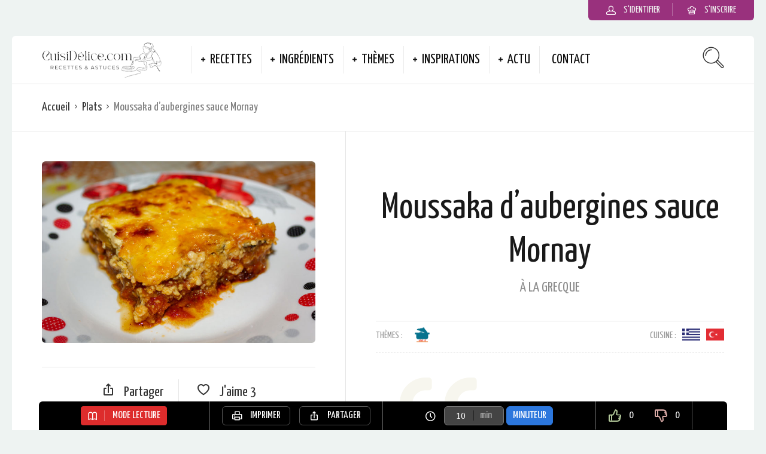

--- FILE ---
content_type: text/html; charset=UTF-8
request_url: https://cuisidelice.com/recette/moussaka-daubergines-sauce-mornay/
body_size: 35247
content:
<!DOCTYPE html>
<html lang="fr-FR">
<head>
  <meta charset="UTF-8">
  <meta name="viewport" content="width=device-width, initial-scale=1">
  <meta http-equiv="X-UA-Compatible" content="IE=edge">
  <link rel="profile" href="http://gmpg.org/xfn/11">
  <link rel="pingback" href="https://cuisidelice.com/xmlrpc.php">
      <link rel="icon" href="https://images.cuisidelice.com/2021/01/cropped-favicon-2-32x32.png" sizes="32x32" />
<link rel="icon" href="https://images.cuisidelice.com/2021/01/cropped-favicon-2-192x192.png" sizes="192x192" />
<link rel="apple-touch-icon" href="https://images.cuisidelice.com/2021/01/cropped-favicon-2-180x180.png" />
<meta name="msapplication-TileImage" content="https://images.cuisidelice.com/2021/01/cropped-favicon-2-270x270.png" />
    <meta name='robots' content='index, follow, max-image-preview:large, max-snippet:-1, max-video-preview:-1' />
	<style>img:is([sizes="auto" i], [sizes^="auto," i]) { contain-intrinsic-size: 3000px 1500px }</style>
	
	<!-- This site is optimized with the Yoast SEO plugin v25.8 - https://yoast.com/wordpress/plugins/seo/ -->
	<title>Moussaka d’aubergines sauce Mornay</title>
<link data-rocket-preload as="style" href="https://fonts.googleapis.com/css?family=Roboto%3A400%2C400italic%2C700%2C700italic%2C300italic%2C300%7CDroid%20Serif%3A400%2C400italic%7CYanone%20Kaffeesatz&#038;display=swap" rel="preload">
<link href="https://fonts.googleapis.com/css?family=Roboto%3A400%2C400italic%2C700%2C700italic%2C300italic%2C300%7CDroid%20Serif%3A400%2C400italic%7CYanone%20Kaffeesatz&#038;display=swap" media="print" onload="this.media=&#039;all&#039;" rel="stylesheet">
<noscript><link rel="stylesheet" href="https://fonts.googleapis.com/css?family=Roboto%3A400%2C400italic%2C700%2C700italic%2C300italic%2C300%7CDroid%20Serif%3A400%2C400italic%7CYanone%20Kaffeesatz&#038;display=swap"></noscript>
	<meta name="description" content="Une moussaka traditionnelle grecque, croustillante à l&#039;extérieur et moelleuse à l&#039;intérieur. C’est un repas complet et délicieux, composé de viande hachée d’agneau, de sauce béchamel et d’aubergines grillées à l’huile d’olive." />
	<link rel="canonical" href="https://cuisidelice.com/recette/moussaka-daubergines-sauce-mornay/" />
	<meta property="og:locale" content="fr_FR" />
	<meta property="og:type" content="article" />
	<meta property="og:title" content="Moussaka d’aubergines sauce Mornay" />
	<meta property="og:description" content="Une moussaka traditionnelle grecque, croustillante à l&#039;extérieur et moelleuse à l&#039;intérieur. C’est un repas complet et délicieux, composé de viande hachée d’agneau, de sauce béchamel et d’aubergines grillées à l’huile d’olive." />
	<meta property="og:url" content="https://cuisidelice.com/recette/moussaka-daubergines-sauce-mornay/" />
	<meta property="og:site_name" content="CuisiDélice.com" />
	<meta property="article:modified_time" content="2021-11-04T10:30:09+00:00" />
	<meta property="og:image" content="https://images.cuisidelice.com/2021/11/Moussaka-daubergines-sauce-Mornay.jpg" />
	<meta property="og:image:width" content="800" />
	<meta property="og:image:height" content="533" />
	<meta property="og:image:type" content="image/jpeg" />
	<meta name="twitter:card" content="summary_large_image" />
	<meta name="twitter:label1" content="Durée de lecture estimée" />
	<meta name="twitter:data1" content="1 minute" />
	<script type="application/ld+json" class="yoast-schema-graph">{"@context":"https://schema.org","@graph":[{"@type":"WebPage","@id":"https://cuisidelice.com/recette/moussaka-daubergines-sauce-mornay/","url":"https://cuisidelice.com/recette/moussaka-daubergines-sauce-mornay/","name":"Moussaka d’aubergines sauce Mornay","isPartOf":{"@id":"https://cuisidelice.com/#website"},"primaryImageOfPage":{"@id":"https://cuisidelice.com/recette/moussaka-daubergines-sauce-mornay/#primaryimage"},"image":{"@id":"https://cuisidelice.com/recette/moussaka-daubergines-sauce-mornay/#primaryimage"},"thumbnailUrl":"https://images.cuisidelice.com/2021/11/Moussaka-daubergines-sauce-Mornay.jpg","datePublished":"2021-11-04T06:48:46+00:00","dateModified":"2021-11-04T10:30:09+00:00","description":"Une moussaka traditionnelle grecque, croustillante à l'extérieur et moelleuse à l'intérieur. C’est un repas complet et délicieux, composé de viande hachée d’agneau, de sauce béchamel et d’aubergines grillées à l’huile d’olive.","breadcrumb":{"@id":"https://cuisidelice.com/recette/moussaka-daubergines-sauce-mornay/#breadcrumb"},"inLanguage":"fr-FR","potentialAction":[{"@type":"ReadAction","target":["https://cuisidelice.com/recette/moussaka-daubergines-sauce-mornay/"]}]},{"@type":"ImageObject","inLanguage":"fr-FR","@id":"https://cuisidelice.com/recette/moussaka-daubergines-sauce-mornay/#primaryimage","url":"https://images.cuisidelice.com/2021/11/Moussaka-daubergines-sauce-Mornay.jpg","contentUrl":"https://images.cuisidelice.com/2021/11/Moussaka-daubergines-sauce-Mornay.jpg","width":800,"height":533,"caption":"Moussaka d’aubergines sauce Mornay"},{"@type":"BreadcrumbList","@id":"https://cuisidelice.com/recette/moussaka-daubergines-sauce-mornay/#breadcrumb","itemListElement":[{"@type":"ListItem","position":1,"name":"Accueil","item":"https://cuisidelice.com/"},{"@type":"ListItem","position":2,"name":"Recipes","item":"https://cuisidelice.com/recette/"},{"@type":"ListItem","position":3,"name":"Moussaka d’aubergines sauce Mornay"}]},{"@type":"WebSite","@id":"https://cuisidelice.com/#website","url":"https://cuisidelice.com/","name":"CuisiDélice.com","description":"Recettes de cuisine et inspirations de repas sain et gourmand","publisher":{"@id":"https://cuisidelice.com/#organization"},"potentialAction":[{"@type":"SearchAction","target":{"@type":"EntryPoint","urlTemplate":"https://cuisidelice.com/?s={search_term_string}"},"query-input":{"@type":"PropertyValueSpecification","valueRequired":true,"valueName":"search_term_string"}}],"inLanguage":"fr-FR"},{"@type":"Organization","@id":"https://cuisidelice.com/#organization","name":"CuisiDelice.com","url":"https://cuisidelice.com/","logo":{"@type":"ImageObject","inLanguage":"fr-FR","@id":"https://cuisidelice.com/#/schema/logo/image/","url":"https://images.cuisidelice.com/2022/08/logocuim.webp","contentUrl":"https://images.cuisidelice.com/2022/08/logocuim.webp","width":250,"height":75,"caption":"CuisiDelice.com"},"image":{"@id":"https://cuisidelice.com/#/schema/logo/image/"}}]}</script>
	<!-- / Yoast SEO plugin. -->


<link rel='dns-prefetch' href='//fonts.googleapis.com' />
<link href='https://fonts.gstatic.com' crossorigin rel='preconnect' />
<link rel='stylesheet' id='sgr-css' href='https://cuisidelice.com/wp-content/plugins/simple-google-recaptcha/sgr.css' type='text/css' media='all' />
<link rel='stylesheet' id='wp-block-library-css' href='https://cuisidelice.com/wp-includes/css/dist/block-library/style.min.css' type='text/css' media='all' />
<style id='classic-theme-styles-inline-css' type='text/css'>
/*! This file is auto-generated */
.wp-block-button__link{color:#fff;background-color:#32373c;border-radius:9999px;box-shadow:none;text-decoration:none;padding:calc(.667em + 2px) calc(1.333em + 2px);font-size:1.125em}.wp-block-file__button{background:#32373c;color:#fff;text-decoration:none}
</style>
<style id='global-styles-inline-css' type='text/css'>
:root{--wp--preset--aspect-ratio--square: 1;--wp--preset--aspect-ratio--4-3: 4/3;--wp--preset--aspect-ratio--3-4: 3/4;--wp--preset--aspect-ratio--3-2: 3/2;--wp--preset--aspect-ratio--2-3: 2/3;--wp--preset--aspect-ratio--16-9: 16/9;--wp--preset--aspect-ratio--9-16: 9/16;--wp--preset--color--black: #000000;--wp--preset--color--cyan-bluish-gray: #abb8c3;--wp--preset--color--white: #ffffff;--wp--preset--color--pale-pink: #f78da7;--wp--preset--color--vivid-red: #cf2e2e;--wp--preset--color--luminous-vivid-orange: #ff6900;--wp--preset--color--luminous-vivid-amber: #fcb900;--wp--preset--color--light-green-cyan: #7bdcb5;--wp--preset--color--vivid-green-cyan: #00d084;--wp--preset--color--pale-cyan-blue: #8ed1fc;--wp--preset--color--vivid-cyan-blue: #0693e3;--wp--preset--color--vivid-purple: #9b51e0;--wp--preset--gradient--vivid-cyan-blue-to-vivid-purple: linear-gradient(135deg,rgba(6,147,227,1) 0%,rgb(155,81,224) 100%);--wp--preset--gradient--light-green-cyan-to-vivid-green-cyan: linear-gradient(135deg,rgb(122,220,180) 0%,rgb(0,208,130) 100%);--wp--preset--gradient--luminous-vivid-amber-to-luminous-vivid-orange: linear-gradient(135deg,rgba(252,185,0,1) 0%,rgba(255,105,0,1) 100%);--wp--preset--gradient--luminous-vivid-orange-to-vivid-red: linear-gradient(135deg,rgba(255,105,0,1) 0%,rgb(207,46,46) 100%);--wp--preset--gradient--very-light-gray-to-cyan-bluish-gray: linear-gradient(135deg,rgb(238,238,238) 0%,rgb(169,184,195) 100%);--wp--preset--gradient--cool-to-warm-spectrum: linear-gradient(135deg,rgb(74,234,220) 0%,rgb(151,120,209) 20%,rgb(207,42,186) 40%,rgb(238,44,130) 60%,rgb(251,105,98) 80%,rgb(254,248,76) 100%);--wp--preset--gradient--blush-light-purple: linear-gradient(135deg,rgb(255,206,236) 0%,rgb(152,150,240) 100%);--wp--preset--gradient--blush-bordeaux: linear-gradient(135deg,rgb(254,205,165) 0%,rgb(254,45,45) 50%,rgb(107,0,62) 100%);--wp--preset--gradient--luminous-dusk: linear-gradient(135deg,rgb(255,203,112) 0%,rgb(199,81,192) 50%,rgb(65,88,208) 100%);--wp--preset--gradient--pale-ocean: linear-gradient(135deg,rgb(255,245,203) 0%,rgb(182,227,212) 50%,rgb(51,167,181) 100%);--wp--preset--gradient--electric-grass: linear-gradient(135deg,rgb(202,248,128) 0%,rgb(113,206,126) 100%);--wp--preset--gradient--midnight: linear-gradient(135deg,rgb(2,3,129) 0%,rgb(40,116,252) 100%);--wp--preset--font-size--small: 13px;--wp--preset--font-size--medium: 20px;--wp--preset--font-size--large: 36px;--wp--preset--font-size--x-large: 42px;--wp--preset--spacing--20: 0.44rem;--wp--preset--spacing--30: 0.67rem;--wp--preset--spacing--40: 1rem;--wp--preset--spacing--50: 1.5rem;--wp--preset--spacing--60: 2.25rem;--wp--preset--spacing--70: 3.38rem;--wp--preset--spacing--80: 5.06rem;--wp--preset--shadow--natural: 6px 6px 9px rgba(0, 0, 0, 0.2);--wp--preset--shadow--deep: 12px 12px 50px rgba(0, 0, 0, 0.4);--wp--preset--shadow--sharp: 6px 6px 0px rgba(0, 0, 0, 0.2);--wp--preset--shadow--outlined: 6px 6px 0px -3px rgba(255, 255, 255, 1), 6px 6px rgba(0, 0, 0, 1);--wp--preset--shadow--crisp: 6px 6px 0px rgba(0, 0, 0, 1);}:where(.is-layout-flex){gap: 0.5em;}:where(.is-layout-grid){gap: 0.5em;}body .is-layout-flex{display: flex;}.is-layout-flex{flex-wrap: wrap;align-items: center;}.is-layout-flex > :is(*, div){margin: 0;}body .is-layout-grid{display: grid;}.is-layout-grid > :is(*, div){margin: 0;}:where(.wp-block-columns.is-layout-flex){gap: 2em;}:where(.wp-block-columns.is-layout-grid){gap: 2em;}:where(.wp-block-post-template.is-layout-flex){gap: 1.25em;}:where(.wp-block-post-template.is-layout-grid){gap: 1.25em;}.has-black-color{color: var(--wp--preset--color--black) !important;}.has-cyan-bluish-gray-color{color: var(--wp--preset--color--cyan-bluish-gray) !important;}.has-white-color{color: var(--wp--preset--color--white) !important;}.has-pale-pink-color{color: var(--wp--preset--color--pale-pink) !important;}.has-vivid-red-color{color: var(--wp--preset--color--vivid-red) !important;}.has-luminous-vivid-orange-color{color: var(--wp--preset--color--luminous-vivid-orange) !important;}.has-luminous-vivid-amber-color{color: var(--wp--preset--color--luminous-vivid-amber) !important;}.has-light-green-cyan-color{color: var(--wp--preset--color--light-green-cyan) !important;}.has-vivid-green-cyan-color{color: var(--wp--preset--color--vivid-green-cyan) !important;}.has-pale-cyan-blue-color{color: var(--wp--preset--color--pale-cyan-blue) !important;}.has-vivid-cyan-blue-color{color: var(--wp--preset--color--vivid-cyan-blue) !important;}.has-vivid-purple-color{color: var(--wp--preset--color--vivid-purple) !important;}.has-black-background-color{background-color: var(--wp--preset--color--black) !important;}.has-cyan-bluish-gray-background-color{background-color: var(--wp--preset--color--cyan-bluish-gray) !important;}.has-white-background-color{background-color: var(--wp--preset--color--white) !important;}.has-pale-pink-background-color{background-color: var(--wp--preset--color--pale-pink) !important;}.has-vivid-red-background-color{background-color: var(--wp--preset--color--vivid-red) !important;}.has-luminous-vivid-orange-background-color{background-color: var(--wp--preset--color--luminous-vivid-orange) !important;}.has-luminous-vivid-amber-background-color{background-color: var(--wp--preset--color--luminous-vivid-amber) !important;}.has-light-green-cyan-background-color{background-color: var(--wp--preset--color--light-green-cyan) !important;}.has-vivid-green-cyan-background-color{background-color: var(--wp--preset--color--vivid-green-cyan) !important;}.has-pale-cyan-blue-background-color{background-color: var(--wp--preset--color--pale-cyan-blue) !important;}.has-vivid-cyan-blue-background-color{background-color: var(--wp--preset--color--vivid-cyan-blue) !important;}.has-vivid-purple-background-color{background-color: var(--wp--preset--color--vivid-purple) !important;}.has-black-border-color{border-color: var(--wp--preset--color--black) !important;}.has-cyan-bluish-gray-border-color{border-color: var(--wp--preset--color--cyan-bluish-gray) !important;}.has-white-border-color{border-color: var(--wp--preset--color--white) !important;}.has-pale-pink-border-color{border-color: var(--wp--preset--color--pale-pink) !important;}.has-vivid-red-border-color{border-color: var(--wp--preset--color--vivid-red) !important;}.has-luminous-vivid-orange-border-color{border-color: var(--wp--preset--color--luminous-vivid-orange) !important;}.has-luminous-vivid-amber-border-color{border-color: var(--wp--preset--color--luminous-vivid-amber) !important;}.has-light-green-cyan-border-color{border-color: var(--wp--preset--color--light-green-cyan) !important;}.has-vivid-green-cyan-border-color{border-color: var(--wp--preset--color--vivid-green-cyan) !important;}.has-pale-cyan-blue-border-color{border-color: var(--wp--preset--color--pale-cyan-blue) !important;}.has-vivid-cyan-blue-border-color{border-color: var(--wp--preset--color--vivid-cyan-blue) !important;}.has-vivid-purple-border-color{border-color: var(--wp--preset--color--vivid-purple) !important;}.has-vivid-cyan-blue-to-vivid-purple-gradient-background{background: var(--wp--preset--gradient--vivid-cyan-blue-to-vivid-purple) !important;}.has-light-green-cyan-to-vivid-green-cyan-gradient-background{background: var(--wp--preset--gradient--light-green-cyan-to-vivid-green-cyan) !important;}.has-luminous-vivid-amber-to-luminous-vivid-orange-gradient-background{background: var(--wp--preset--gradient--luminous-vivid-amber-to-luminous-vivid-orange) !important;}.has-luminous-vivid-orange-to-vivid-red-gradient-background{background: var(--wp--preset--gradient--luminous-vivid-orange-to-vivid-red) !important;}.has-very-light-gray-to-cyan-bluish-gray-gradient-background{background: var(--wp--preset--gradient--very-light-gray-to-cyan-bluish-gray) !important;}.has-cool-to-warm-spectrum-gradient-background{background: var(--wp--preset--gradient--cool-to-warm-spectrum) !important;}.has-blush-light-purple-gradient-background{background: var(--wp--preset--gradient--blush-light-purple) !important;}.has-blush-bordeaux-gradient-background{background: var(--wp--preset--gradient--blush-bordeaux) !important;}.has-luminous-dusk-gradient-background{background: var(--wp--preset--gradient--luminous-dusk) !important;}.has-pale-ocean-gradient-background{background: var(--wp--preset--gradient--pale-ocean) !important;}.has-electric-grass-gradient-background{background: var(--wp--preset--gradient--electric-grass) !important;}.has-midnight-gradient-background{background: var(--wp--preset--gradient--midnight) !important;}.has-small-font-size{font-size: var(--wp--preset--font-size--small) !important;}.has-medium-font-size{font-size: var(--wp--preset--font-size--medium) !important;}.has-large-font-size{font-size: var(--wp--preset--font-size--large) !important;}.has-x-large-font-size{font-size: var(--wp--preset--font-size--x-large) !important;}
:where(.wp-block-post-template.is-layout-flex){gap: 1.25em;}:where(.wp-block-post-template.is-layout-grid){gap: 1.25em;}
:where(.wp-block-columns.is-layout-flex){gap: 2em;}:where(.wp-block-columns.is-layout-grid){gap: 2em;}
:root :where(.wp-block-pullquote){font-size: 1.5em;line-height: 1.6;}
</style>

<link rel='stylesheet' id='userpro_skin_min-css' href='https://cuisidelice.com/wp-content/plugins/userpro/skins/default/style.css' type='text/css' media='all' />
<link rel='stylesheet' id='up_fontawesome-css' href='https://cuisidelice.com/wp-content/plugins/userpro/css/up-fontawesome.css' type='text/css' media='all' />
<link rel='stylesheet' id='up_timeline_css-css' href='https://cuisidelice.com/wp-content/plugins/userpro/addons/timeline/assets/css/timeline.css' type='text/css' media='all' />
<link rel='preload' as='font' type='font/woff2' crossorigin='anonymous' id='osetin-font-in-css-css' href='https://cuisidelice.com/wp-content/themes/neptune-by-osetin/assets/fonts/osfont/osfont.woff2'  media='all' />

<link rel='stylesheet' id='osetin-owl-carousel-css' href='https://cuisidelice.com/wp-content/themes/neptune-by-osetin/assets/css/owl.carousel.css' type='text/css' media='all' />
<link rel='stylesheet' id='freezeframe-css' href='https://cuisidelice.com/wp-content/themes/neptune-by-osetin/assets/css/freezeframe_styles.min.css' type='text/css' media='all' />
<link rel='stylesheet' id='gifplayer-css' href='https://cuisidelice.com/wp-content/themes/neptune-by-osetin/assets/css/gifplayer.css' type='text/css' media='all' />
<link rel='stylesheet' id='osetin-main-css' href='https://images.cuisidelice.com/wp-less-cache/osetin-main.css?ver=1751451811' type='text/css' media='all' />
<link rel='stylesheet' id='osetin-style-css' href='https://cuisidelice.com/wp-content/themes/neptune-by-osetin/style.css' type='text/css' media='all' />
<link rel='stylesheet' id='slb_core-css' href='https://cuisidelice.com/wp-content/plugins/simple-lightbox/client/css/app.css' type='text/css' media='all' />
<link rel='stylesheet' id='userpro_lightview-css' href='https://cuisidelice.com/wp-content/plugins/userpro/css/lightview/lightview.css' type='text/css' media='all' />
<link rel='stylesheet' id='userpro_min-css' href='https://cuisidelice.com/wp-content/plugins/userpro/css/userpro.min.css' type='text/css' media='all' />
<link rel='stylesheet' id='userpro_jquery_ui_style-css' href='https://cuisidelice.com/wp-content/plugins/userpro/css/userpro-jquery-ui.css' type='text/css' media='all' />
<link rel='stylesheet' id='userpro_fav-css' href='https://cuisidelice.com/wp-content/plugins/userpro-bookmarks/css/userpro-bookmarks.css' type='text/css' media='all' />
<link rel='stylesheet' id='userpro_fav_list-css' href='https://cuisidelice.com/wp-content/plugins/userpro-bookmarks/css/userpro-collections.css' type='text/css' media='all' />
<script type="text/javascript" id="sgr-js-extra">
/* <![CDATA[ */
var sgr = {"sgr_site_key":"6LcGwuUcAAAAAD2DlkeeiWvRkIQ54QaD0hYTpoFq"};
/* ]]> */
</script>
<script type="text/javascript" src="https://cuisidelice.com/wp-content/plugins/simple-google-recaptcha/sgr.js" id="sgr-js"></script>
<script type="text/javascript" src="https://cuisidelice.com/wp-includes/js/jquery/jquery.min.js" id="jquery-core-js"></script>
<script type="text/javascript" src="https://cuisidelice.com/wp-includes/js/jquery/jquery-migrate.min.js" id="jquery-migrate-js"></script>
<script type="text/javascript" src="https://cuisidelice.com/wp-content/plugins/userpro-bookmarks/scripts/userpro-bookmarks.js" id="userpro_fav-js"></script>
<script type="text/javascript" src="https://cuisidelice.com/wp-content/plugins/userpro-bookmarks/scripts/sharebutton.js" id="userpro_m_share-js"></script>
<script type="text/javascript" id="userpro_sc-js-extra">
/* <![CDATA[ */
var up_social_ajax  = {"ajaxurl":"https:\/\/cuisidelice.com\/wp-admin\/admin-ajax.php","security":"86111ac31e","data":{"is_user_logged_in":false}};
/* ]]> */
</script>
<script type="text/javascript" src="https://cuisidelice.com/wp-content/plugins/userpro/addons/social/scripts/userpro-social.js" id="userpro_sc-js"></script>
<script type="text/javascript" src="https://cuisidelice.com/wp-content/plugins/userpro/scripts/userpro.encrypt.js" id="userpro_encrypt_js-js"></script>
		<script type="text/javascript">
			var site_is_rtl = '';
		</script>
		    <script type="text/javascript">
        var userpro_ajax_url = 'https://cuisidelice.com/wp-admin/admin-ajax.php';
        var dateformat = 'dd-mm-yy';
    </script>
    <script type="text/javascript">var ajaxurl = "https://cuisidelice.com/wp-admin/admin-ajax.php"</script><link rel="icon" href="https://images.cuisidelice.com/2021/01/cropped-favicon-2-32x32.png" sizes="32x32" />
<link rel="icon" href="https://images.cuisidelice.com/2021/01/cropped-favicon-2-192x192.png" sizes="192x192" />
<link rel="apple-touch-icon" href="https://images.cuisidelice.com/2021/01/cropped-favicon-2-180x180.png" />
<meta name="msapplication-TileImage" content="https://images.cuisidelice.com/2021/01/cropped-favicon-2-270x270.png" />
<noscript><style id="rocket-lazyload-nojs-css">.rll-youtube-player, [data-lazy-src]{display:none !important;}</style></noscript>      <script type="application/ld+json">{"@context":"http:\/\/schema.org\/","@type":"Recipe","name":"Moussaka d\u2019aubergines sauce Mornay","image":"https:\/\/images.cuisidelice.com\/2021\/11\/Moussaka-daubergines-sauce-Mornay.jpg","author":{"@type":"Person","name":"Farah"},"datePublished":"2021-11-04","description":"Une d\u00e9licieuse sauce tomate \u00e0 la viande d\u2019agneau, des aubergines dor\u00e9es \u00e0 la po\u00eale et une sauce b\u00e9chamel aux \u0153ufs. C\u2019est la fameuse moussaka \u00e0 faire les weekends ou quand on re\u00e7oit du monde, le succ\u00e8s est assur\u00e9 !\n","recipeCuisine":"Gr\u00e8ce,Turquie","recipeCategory":"Plats","keywords":"Cuisine m\u00e9diterran\u00e9enne,Cuisine Moyen-Orient,Four,Gratin","aggregateRating":{"@type":"aggregateRating","ratingValue":"5","reviewCount":"1"},"review":[{"@type":"Review","reviewRating":{"@type":"Rating","ratingValue":"5"},"author":{"@type":"Person","name":"Jaylokote75"},"datePublished":"2023-03-05","reviewBody":"<p>J\u2019ai fait la recette samedi et Je suis vraiment contente du r\u00e9sultat \ud83d\ude07 merci !<\/p>\n"}],"nutrition":{"@type":"NutritionInformation","calories":"138","servingSize":"100 g","proteinContent":"8 g","carbohydrateContent":"5 g","fatContent":"10 g"},"prepTime":"PT40M","cookTime":"PT30M","totalTime":"PT1H10M","recipeYield":"6","recipeIngredient":["Aubergine: 6","Viande hach\u00e9e: 250 g","Oignon: 1","Tomate: 2","Carotte: 2","Ail:  3 gousses","Concentr\u00e9 de tomates: 1 cuill\u00e8re \u00e0 soupe","Huile d'olive","Fromage r\u00e2p\u00e9","Sel: 1 cuill\u00e8re  \u00e0 caf\u00e9","Poivre: Une pinc\u00e9e","Ras el Hanout: Une pinc\u00e9e","Chapelure: Une petite tasse","Lait: 450 ml","Beurre: 45 g","Farine: 45 g","Jaune d'oeuf: 2","Fromage: 100 g ","Sel: Une pinc\u00e9e","Poivre: Une pinc\u00e9e"],"recipeInstructions":["Faire revenir l\u2019oignon et l\u2019ail r\u00e2p\u00e9 avec le sel et les \u00e9pices.\n","Incorporer la tomate conserve et les carottes r\u00e2p\u00e9es puis laisser cuire quelques minutes.\n","Ajouter la viande hach\u00e9e et les deux tomates r\u00e2p\u00e9es puis laisser mijoter le tout environ 10 minutes.\n","Pendant ce temps-l\u00e0, laver, \u00e9plucher puis couper les aubergines en tranches dans le sens de la longueur.\n","Dorer les tranches d\u2019aubergines des deux c\u00f4t\u00e9s dans une po\u00eale avec un peu d\u2019huile d\u2019olive. \n","Faire un roux : chauffer le beurre dans une casserole puis ajouter la farine et remuer en continu jusqu\u2019\u00e0 la cuisson de la farine.\n","Verser le lait sur le roux en dehors du feu tout en remuant.\n","Reporter au feu, mettre les jaunes d\u2019\u0153uf, un peu de sel, du poivre et du fromage. Remuer jusqu\u2019\u00e0 ce que la sauce soit bien \u00e9paisse.\n","Une fois tous les ingr\u00e9dients pr\u00e9s, beurrer un plat allant au four et parsemer le fond de chapelure.\n","Disposer la moiti\u00e9 des tranches d\u2019aubergines au fond du plat. \n","Couvrir cette couche d\u2019aubergines du m\u00e9lange sauce tomate et viande hach\u00e9e.\n","Ajouter une deuxi\u00e8me couche d\u2019aubergines.\n","Couvrir le tout de sauce Mornay puis de fromage r\u00e2p\u00e9. Enfourner pendant 30 minutes \u00e0 180\u00b0.\n","Retirer du four et servir chaud.\n"]}</script>  <meta name="generator" content="WP Rocket 3.19.0.1" data-wpr-features="wpr_lazyload_images wpr_image_dimensions wpr_preload_links wpr_desktop" /></head>
<body class="wp-singular osetin_recipe-template-default single single-osetin_recipe postid-4674 single-format-standard wp-theme-neptune-by-osetin dropdown-menu-rounded-corners dropdown-menu-color-scheme-dark" style="">
        <style type="text/css">/* cacher catégorie blog dans submit recipe */ 
[data-id="65"] {
	display:none !important;
}

/* cacher video du net dans submit recipe */ 
.acf-field-5ff4e911dddb0 {
	visibility:hidden; 
	height:50px;
}

/* CSS video du net */ 
.video-container {
	position: relative;
	padding-bottom: 56.25%; /* 16:9 */
    height: 0;
	margin-bottom : 5%;
}
.video-container iframe {
    position: absolute;
    top: 0;
    left: 0;
    width: 100%;
    height: 100%;
}

/* CSS Author dans recipe */ 
.single-post-about-author {
	margin-top:5%
}

/* CSS thumb dans favoris*/ 
.uci-thumb img {max-height:50px;}

/* CSS div astuce */ 
.astucediv {
	background-color: #e5f3eb;
	padding: 5px 5px;
	border-radius: 6px;
	margin-bottom: 40px;
        margin-top: 40px;
	padding-bottom: 5%;
        font-style: italic;
       line-height:25px;
      text-align: justify;
     }
/* li in recepies */ 
.astucediv ol li, astucediv ul li { margin-bottom:0.5em;}
.single-step-description-i ul li {margin-bottom:0.5em;}

/* CSS div nutritions */ 
.single-nutritions .single-nutritions-list .single-nutrition .single-nutrition-value {font-size:20px}

/* CSS footer menu */ 
.footermenu {list-style-type:none;}
.footermenu a {
	color:rgba(0,0,0,0.9);
	font-family: 'Yanone Kaffeesatz', sans-serif;	
	font-size: 20px;
	font-weight: 400;}
.footermenu li a {padding:2%;}
.footermenu li  {margin-bottom:5%;}
.pre-footer {border-top: 1px solid rgba(0,0,0,0.1);}

/* CSS archive and index recipe */ 
.archive-posts .masonry-grid .archive-item-meta .archive-item-meta-cooking-time, .archive-posts .sticky-roll-w .archive-item-meta .archive-item-meta-cooking-time, .archive-posts .list-items .archive-item-meta .archive-item-meta-cooking-time {
	margin-left: 10px;
	border-right: none;
	font-size: 13px;}

.archive-posts .list-items .archive-item-meta {
	padding:0px;
	border: none;
	margin-bottom: 0px;
}

/* CSS close userpro registration*/ 
div.userpro-overlay-inner a.userpro-close-popup {
	background-color: #f4f4f4;
}
.aligncenter {	text-align:center;}

/* CSS close userpro member add recipe*/ 
.userprorece {
	max-width: 480px;
	margin-left: auto;
	margin-right: auto;
	margin-bottom: 30px;
	border-radius: 6px;
	border: none;
	background-color: #f0f6f9;
	padding: 40px !important;
}

/* CSS menu */ 
.main-header .top-menu > ul > li.menu-item-has-children {padding-left: 30px;}
.main-header .top-menu ul li a {font-size: 23px;}
.main-header .top-menu > ul > li {margin-right: 15px;}

/* CSS Instructions p*/ 
.single-content-self p {text-align:justify;}

/* CSS images steps*/ 
.single-steps .single-step-media {margin-top:30px; margin-bottom:5px;}
.single-steps .single-step-description { padding-bottom: 20px; padding-top: 30px;padding-left: 30px;}

.single-steps .single-step-media.single-media-1-image li {text-align: center;}
.single-steps .single-step-media li img { max-width: 80%;}
/* CSS footer copyright*/ 
.footer-copyright {text-align: center;font-style: italic;}
.main-footer.with-social .footer-social-w {padding: 20px 0;}

/* CSS H1 home*/ 
.h1home {font-size: 25px;text-align: center;}

/* CSS H3 masonry grid - sticky post*/ 
.archive-posts .masonry-grid .archive-item.full_full_over .archive-item-content .entry-title, .archive-posts .sticky-roll-w .archive-item.full_full_over .archive-item-content .entry-title {font-size: 32px;}

/* CSS pages */ 
.clear {clear:both}
.parapages { line-height: 1.75;  text-align: justify;}

/* CSS article blog */ 
article.type-post p {text-align:justify;line-height:1.5em;}
article.type-post ul {list-style: none; margin-bottom: 1em;}
article.type-post ul li::before {content: "\2022";  color: red;  font-weight: bold;  display: inline-block;  width: 1em;  margin-left: -1em;}
article.type-post ul li {line-height :1.9em;}
article.type-post ul.post-tags li::before {content: none;}
article.type-post ul.post-categories li::before {content: none;}
article.type-post img {border: 1px solid #ddd; border-radius: 4px; padding: 5px;}
article.type-post h3 {font-size: 26px;}
article.type-post h4 {font-size: 22px;}
.page-intro-header.with-background h1 { background-color: #fff;padding: 10px 20px;display: inline-block;}
.os-lb-close-btn {right: 70px; top: 40px;}
.load-more-infinite span  {font-size: 26px; padding: 8px 22px;}
.page-intro-description p , .archive-title-w p {font-size: 14px;line-height: 1.5;}

.single-steps .single-step-number .single-step-duration {margin-bottom: 20px;margin-top: 20px;}

.shopLogoBadge {box-shadow: 0 0 .313rem hsla(0,0%,40%,.75); height: 96px; width: 96px;align-items: center;border: 2px solid #fff; border-radius: 50%;display: flex;overflow: hidden; margin-left: 2rem;}
.DivshopLogoBadge{display: inline-flex; text-align:center;padding: 0.313rem 0;}

.single-featured-image-w .attachment-osetin-full-width {max-width: 25%;float: left;margin: 5px 10px;}
.astucediv li {margin-bottom:10px;}</style>      <div data-rocket-location-hash="3ff105ac41a54131f912551ec02fdcc2" class="all-wrapper with-animations">
    <div data-rocket-location-hash="0d92ab8bb0c74353e72d08e5cd145013" class="print-w">
      <div data-rocket-location-hash="daff84943111e85134ca6cf7f3f24290" class="print-logo-w">
        <div><img src="data:image/svg+xml,%3Csvg%20xmlns='http://www.w3.org/2000/svg'%20viewBox='0%200%20300%2090'%3E%3C/svg%3E" alt="CuisiDelice.com" width="300" height="90" data-lazy-src="https://images.cuisidelice.com/2022/08/logocui.webp"><noscript><img src="https://images.cuisidelice.com/2022/08/logocui.webp" alt="CuisiDelice.com" width="300" height="90"></noscript></div>
        <div>https://cuisidelice.com</div>
      </div>
    </div>
            <div data-rocket-location-hash="74d93ec16316e5211de5b743e718ee51" class="os-container top-profile-links-box-container">
      <div data-rocket-location-hash="fa760be95a1bcae491487ed76cfdf1d7" class="top-profile-links-box-w">
        <div class="top-profile-links-box" style="">
          <ul>
                                          <li><a href="#" class="popup-login"><i class="os-icon os-icon-head"></i> <span>S'identifier</span></a></li>
                <li><a href="#" class="popup-register"><i class="os-icon os-icon-home-03"></i> <span>S'inscrire</span></a></li>
                                                            </ul>
        </div>
      </div>
    </div>
        <div data-rocket-location-hash="b246070c20fa02b5f252ddbfda538c6a" class="os-container main-header-w main-header-version_1">
      <div data-rocket-location-hash="7c5da8b40822656b8d39007972e0935d" class="main-header color-scheme-light " style="">
                  <div class="logo" style="width: 300px;">
            <a href="https://cuisidelice.com/" rel="home"> 
				<img src="data:image/svg+xml,%3Csvg%20xmlns='http://www.w3.org/2000/svg'%20viewBox='0%200%20300%2090'%3E%3C/svg%3E"  alt="CuisiDelice.com" width="300" height="90" data-lazy-src="https://images.cuisidelice.com/2022/08/logocui.webp"><noscript><img src="https://images.cuisidelice.com/2022/08/logocui.webp"  alt="CuisiDelice.com" width="300" height="90"></noscript>
            </a>
          </div>
          <div class="top-menu menu-activated-on-hover"><ul id="header-menu" class="menu"><li id="menu-item-2036" class="menu-item menu-item-type-custom menu-item-object-custom menu-item-has-children menu-item-2036"><a href="#">Recettes</a>
<ul class="sub-menu">
	<li id="menu-item-1669" class="menu-item menu-item-type-taxonomy menu-item-object-category menu-item-1669"><a href="https://cuisidelice.com/categorie/aperitifs/">Apéritifs</a></li>
	<li id="menu-item-1673" class="menu-item menu-item-type-taxonomy menu-item-object-category menu-item-1673"><a href="https://cuisidelice.com/categorie/entrees/">Entrées</a></li>
	<li id="menu-item-1671" class="menu-item menu-item-type-taxonomy menu-item-object-category current-osetin_recipe-ancestor current-menu-parent current-osetin_recipe-parent menu-item-1671"><a href="https://cuisidelice.com/categorie/plat-principal/">Plats</a></li>
	<li id="menu-item-1672" class="menu-item menu-item-type-taxonomy menu-item-object-category menu-item-1672"><a href="https://cuisidelice.com/categorie/desserts/">Desserts</a></li>
	<li id="menu-item-1668" class="menu-item menu-item-type-taxonomy menu-item-object-category menu-item-1668"><a href="https://cuisidelice.com/categorie/boissons/">Boissons</a></li>
	<li id="menu-item-3089" class="menu-item menu-item-type-custom menu-item-object-custom menu-item-3089"><a href="https://cuisidelice.com/inspiration/accompagnement/">Accompagnements</a></li>
	<li id="menu-item-1670" class="menu-item menu-item-type-taxonomy menu-item-object-category menu-item-1670"><a href="https://cuisidelice.com/categorie/pains-et-viennoiseries/">Pains &amp; Viennoiseries</a></li>
	<li id="menu-item-1674" class="menu-item menu-item-type-taxonomy menu-item-object-category menu-item-1674"><a href="https://cuisidelice.com/categorie/patisseries/">Pâtisseries</a></li>
	<li id="menu-item-1675" class="menu-item menu-item-type-taxonomy menu-item-object-category menu-item-1675"><a href="https://cuisidelice.com/categorie/sauces/">Sauces</a></li>
	<li id="menu-item-448" class="menu-item menu-item-type-post_type menu-item-object-page menu-item-448"><a href="https://cuisidelice.com/categories/">Toutes les recettes</a></li>
	<li id="menu-item-1972" class="menu-item menu-item-type-post_type menu-item-object-page menu-item-1972"><a href="https://cuisidelice.com/submit-recipe/">Proposez votre recette 🍽️</a></li>
</ul>
</li>
<li id="menu-item-1679" class="menu-item menu-item-type-custom menu-item-object-custom menu-item-has-children menu-item-1679"><a href="#">Ingrédients</a>
<ul class="sub-menu">
	<li id="menu-item-1680" class="menu-item menu-item-type-custom menu-item-object-custom menu-item-1680"><a href="https://cuisidelice.com/inspiration/viande/">Viandes</a></li>
	<li id="menu-item-1681" class="menu-item menu-item-type-custom menu-item-object-custom menu-item-1681"><a href="https://cuisidelice.com/inspiration/volaille/">Volailles</a></li>
	<li id="menu-item-1682" class="menu-item menu-item-type-custom menu-item-object-custom menu-item-1682"><a href="https://cuisidelice.com/inspiration/poisson/">Poissons</a></li>
	<li id="menu-item-1683" class="menu-item menu-item-type-custom menu-item-object-custom menu-item-1683"><a href="https://cuisidelice.com/inspiration/oeuf/">Œufs</a></li>
	<li id="menu-item-1684" class="menu-item menu-item-type-custom menu-item-object-custom menu-item-1684"><a href="https://cuisidelice.com/inspiration/legume/">Légumes</a></li>
	<li id="menu-item-1685" class="menu-item menu-item-type-custom menu-item-object-custom menu-item-1685"><a href="https://cuisidelice.com/inspiration/fruit/">Fruits</a></li>
	<li id="menu-item-1686" class="menu-item menu-item-type-custom menu-item-object-custom menu-item-1686"><a href="https://cuisidelice.com/inspiration/feculent/">Féculents</a></li>
	<li id="menu-item-1687" class="menu-item menu-item-type-custom menu-item-object-custom menu-item-1687"><a href="https://cuisidelice.com/inspiration/fromage/">Fromages</a></li>
	<li id="menu-item-1688" class="menu-item menu-item-type-post_type menu-item-object-page menu-item-1688"><a href="https://cuisidelice.com/recherche-par-ingredients/">Recherche par ingrédients 🔍</a></li>
</ul>
</li>
<li id="menu-item-1689" class="menu-item menu-item-type-custom menu-item-object-custom menu-item-has-children menu-item-1689"><a href="#">Thèmes</a>
<ul class="sub-menu">
	<li id="menu-item-1690" class="menu-item menu-item-type-custom menu-item-object-custom menu-item-1690"><a href="https://cuisidelice.com/theme/les-bases-de-la-cuisine/">Base de la cuisine</a></li>
	<li id="menu-item-1691" class="menu-item menu-item-type-custom menu-item-object-custom menu-item-1691"><a href="https://cuisidelice.com/theme/cuisine-traditionnelle/">Plat traditionnel</a></li>
	<li id="menu-item-1692" class="menu-item menu-item-type-custom menu-item-object-custom menu-item-1692"><a href="https://cuisidelice.com/theme/cuisine-vegetarienne/">Cuisine végétarienne</a></li>
	<li id="menu-item-1693" class="menu-item menu-item-type-custom menu-item-object-custom menu-item-1693"><a href="https://cuisidelice.com/theme/fetes-et-evenements/">Fête et évènement</a></li>
	<li id="menu-item-1694" class="menu-item menu-item-type-custom menu-item-object-custom menu-item-1694"><a href="https://cuisidelice.com/theme/les-grands-classiques/">Grand classique</a></li>
	<li id="menu-item-1695" class="menu-item menu-item-type-custom menu-item-object-custom menu-item-1695"><a href="https://cuisidelice.com/theme/recette-de-saison/">Recette de saison</a></li>
	<li id="menu-item-1696" class="menu-item menu-item-type-custom menu-item-object-custom menu-item-1696"><a href="https://cuisidelice.com/theme/recettes-economiques/">Plat économique pas cher</a></li>
	<li id="menu-item-1697" class="menu-item menu-item-type-custom menu-item-object-custom menu-item-1697"><a href="https://cuisidelice.com/theme/faciles-et-rapide/">Recette facile et rapide</a></li>
	<li id="menu-item-1698" class="menu-item menu-item-type-custom menu-item-object-custom menu-item-1698"><a href="https://cuisidelice.com/theme/recettes-minceur/">Recette pour mincir</a></li>
	<li id="menu-item-1699" class="menu-item menu-item-type-custom menu-item-object-custom menu-item-1699"><a href="https://cuisidelice.com/theme/recettes-sante/">Manger sain et équilibré</a></li>
</ul>
</li>
<li id="menu-item-1700" class="menu-item menu-item-type-custom menu-item-object-custom menu-item-has-children menu-item-1700"><a href="#">Inspirations</a>
<ul class="sub-menu">
	<li id="menu-item-1706" class="menu-item menu-item-type-custom menu-item-object-custom menu-item-1706"><a href="https://cuisidelice.com/cuisine-du-monde/">Cuisine du monde</a></li>
	<li id="menu-item-1878" class="menu-item menu-item-type-custom menu-item-object-custom menu-item-1878"><a href="https://cuisidelice.com/inspiration/soupe-potage/">Soupes &#038; Potages</a></li>
	<li id="menu-item-1702" class="menu-item menu-item-type-custom menu-item-object-custom menu-item-1702"><a href="https://cuisidelice.com/inspiration/noel/">Recette de Noël</a></li>
	<li id="menu-item-1705" class="menu-item menu-item-type-custom menu-item-object-custom menu-item-1705"><a href="https://cuisidelice.com/inspiration/ramadan/">Recette Ramadan</a></li>
	<li id="menu-item-2853" class="menu-item menu-item-type-custom menu-item-object-custom menu-item-2853"><a href="https://cuisidelice.com/inspiration/coin-enfant/">Coin Enfant</a></li>
	<li id="menu-item-1701" class="menu-item menu-item-type-custom menu-item-object-custom menu-item-1701"><a href="https://cuisidelice.com/inspiration/petit-dejeuner/">Petit déjeuner</a></li>
	<li id="menu-item-1703" class="menu-item menu-item-type-custom menu-item-object-custom menu-item-1703"><a href="https://cuisidelice.com/inspiration/vegan/">Recettes Vegan</a></li>
	<li id="menu-item-1704" class="menu-item menu-item-type-custom menu-item-object-custom menu-item-1704"><a href="https://cuisidelice.com/inspiration/maman/">Cuisine maman</a></li>
	<li id="menu-item-1707" class="menu-item menu-item-type-custom menu-item-object-custom menu-item-1707"><a href="https://cuisidelice.com/inspiration/robots-culinaires/">Robots culinaires</a></li>
</ul>
</li>
<li id="menu-item-1946" class="menu-item menu-item-type-custom menu-item-object-custom menu-item-has-children menu-item-1946"><a href="#">Actu</a>
<ul class="sub-menu">
	<li id="menu-item-1711" class="menu-item menu-item-type-taxonomy menu-item-object-category menu-item-1711"><a href="https://cuisidelice.com/categorie/blog-culinaire/trucs-et-astuces/">Trucs et Astuces</a></li>
	<li id="menu-item-1710" class="menu-item menu-item-type-taxonomy menu-item-object-category menu-item-1710"><a href="https://cuisidelice.com/categorie/blog-culinaire/tendances/">Tendances</a></li>
	<li id="menu-item-1709" class="menu-item menu-item-type-taxonomy menu-item-object-category menu-item-1709"><a href="https://cuisidelice.com/categorie/blog-culinaire/mieux-manger/">Mieux Manger</a></li>
</ul>
</li>
<li id="menu-item-12955" class="menu-item menu-item-type-post_type menu-item-object-page menu-item-12955"><a href="https://cuisidelice.com/nous-contacter/">Contact</a></li>
</ul></div>          <div class="search-trigger"><i class="os-icon os-icon-thin-search"></i></div>
              </div>
    </div>
        <div data-rocket-location-hash="b1713f53836e7944d8d52c9d99a44d3d" class="mobile-header-w">
      <div data-rocket-location-hash="fde1abe670a8716fc98495fede0e8fcb" class="mobile-header-menu-w menu-activated-on-click color-scheme-dark" style="">
        <ul id="mobile-header-menu" class="menu"><li class="menu-item menu-item-type-custom menu-item-object-custom menu-item-has-children menu-item-2036"><a href="#">Recettes</a>
<ul class="sub-menu">
	<li class="menu-item menu-item-type-taxonomy menu-item-object-category menu-item-1669"><a href="https://cuisidelice.com/categorie/aperitifs/">Apéritifs</a></li>
	<li class="menu-item menu-item-type-taxonomy menu-item-object-category menu-item-1673"><a href="https://cuisidelice.com/categorie/entrees/">Entrées</a></li>
	<li class="menu-item menu-item-type-taxonomy menu-item-object-category current-osetin_recipe-ancestor current-menu-parent current-osetin_recipe-parent menu-item-1671"><a href="https://cuisidelice.com/categorie/plat-principal/">Plats</a></li>
	<li class="menu-item menu-item-type-taxonomy menu-item-object-category menu-item-1672"><a href="https://cuisidelice.com/categorie/desserts/">Desserts</a></li>
	<li class="menu-item menu-item-type-taxonomy menu-item-object-category menu-item-1668"><a href="https://cuisidelice.com/categorie/boissons/">Boissons</a></li>
	<li class="menu-item menu-item-type-custom menu-item-object-custom menu-item-3089"><a href="https://cuisidelice.com/inspiration/accompagnement/">Accompagnements</a></li>
	<li class="menu-item menu-item-type-taxonomy menu-item-object-category menu-item-1670"><a href="https://cuisidelice.com/categorie/pains-et-viennoiseries/">Pains &amp; Viennoiseries</a></li>
	<li class="menu-item menu-item-type-taxonomy menu-item-object-category menu-item-1674"><a href="https://cuisidelice.com/categorie/patisseries/">Pâtisseries</a></li>
	<li class="menu-item menu-item-type-taxonomy menu-item-object-category menu-item-1675"><a href="https://cuisidelice.com/categorie/sauces/">Sauces</a></li>
	<li class="menu-item menu-item-type-post_type menu-item-object-page menu-item-448"><a href="https://cuisidelice.com/categories/">Toutes les recettes</a></li>
	<li class="menu-item menu-item-type-post_type menu-item-object-page menu-item-1972"><a href="https://cuisidelice.com/submit-recipe/">Proposez votre recette 🍽️</a></li>
</ul>
</li>
<li class="menu-item menu-item-type-custom menu-item-object-custom menu-item-has-children menu-item-1679"><a href="#">Ingrédients</a>
<ul class="sub-menu">
	<li class="menu-item menu-item-type-custom menu-item-object-custom menu-item-1680"><a href="https://cuisidelice.com/inspiration/viande/">Viandes</a></li>
	<li class="menu-item menu-item-type-custom menu-item-object-custom menu-item-1681"><a href="https://cuisidelice.com/inspiration/volaille/">Volailles</a></li>
	<li class="menu-item menu-item-type-custom menu-item-object-custom menu-item-1682"><a href="https://cuisidelice.com/inspiration/poisson/">Poissons</a></li>
	<li class="menu-item menu-item-type-custom menu-item-object-custom menu-item-1683"><a href="https://cuisidelice.com/inspiration/oeuf/">Œufs</a></li>
	<li class="menu-item menu-item-type-custom menu-item-object-custom menu-item-1684"><a href="https://cuisidelice.com/inspiration/legume/">Légumes</a></li>
	<li class="menu-item menu-item-type-custom menu-item-object-custom menu-item-1685"><a href="https://cuisidelice.com/inspiration/fruit/">Fruits</a></li>
	<li class="menu-item menu-item-type-custom menu-item-object-custom menu-item-1686"><a href="https://cuisidelice.com/inspiration/feculent/">Féculents</a></li>
	<li class="menu-item menu-item-type-custom menu-item-object-custom menu-item-1687"><a href="https://cuisidelice.com/inspiration/fromage/">Fromages</a></li>
	<li class="menu-item menu-item-type-post_type menu-item-object-page menu-item-1688"><a href="https://cuisidelice.com/recherche-par-ingredients/">Recherche par ingrédients 🔍</a></li>
</ul>
</li>
<li class="menu-item menu-item-type-custom menu-item-object-custom menu-item-has-children menu-item-1689"><a href="#">Thèmes</a>
<ul class="sub-menu">
	<li class="menu-item menu-item-type-custom menu-item-object-custom menu-item-1690"><a href="https://cuisidelice.com/theme/les-bases-de-la-cuisine/">Base de la cuisine</a></li>
	<li class="menu-item menu-item-type-custom menu-item-object-custom menu-item-1691"><a href="https://cuisidelice.com/theme/cuisine-traditionnelle/">Plat traditionnel</a></li>
	<li class="menu-item menu-item-type-custom menu-item-object-custom menu-item-1692"><a href="https://cuisidelice.com/theme/cuisine-vegetarienne/">Cuisine végétarienne</a></li>
	<li class="menu-item menu-item-type-custom menu-item-object-custom menu-item-1693"><a href="https://cuisidelice.com/theme/fetes-et-evenements/">Fête et évènement</a></li>
	<li class="menu-item menu-item-type-custom menu-item-object-custom menu-item-1694"><a href="https://cuisidelice.com/theme/les-grands-classiques/">Grand classique</a></li>
	<li class="menu-item menu-item-type-custom menu-item-object-custom menu-item-1695"><a href="https://cuisidelice.com/theme/recette-de-saison/">Recette de saison</a></li>
	<li class="menu-item menu-item-type-custom menu-item-object-custom menu-item-1696"><a href="https://cuisidelice.com/theme/recettes-economiques/">Plat économique pas cher</a></li>
	<li class="menu-item menu-item-type-custom menu-item-object-custom menu-item-1697"><a href="https://cuisidelice.com/theme/faciles-et-rapide/">Recette facile et rapide</a></li>
	<li class="menu-item menu-item-type-custom menu-item-object-custom menu-item-1698"><a href="https://cuisidelice.com/theme/recettes-minceur/">Recette pour mincir</a></li>
	<li class="menu-item menu-item-type-custom menu-item-object-custom menu-item-1699"><a href="https://cuisidelice.com/theme/recettes-sante/">Manger sain et équilibré</a></li>
</ul>
</li>
<li class="menu-item menu-item-type-custom menu-item-object-custom menu-item-has-children menu-item-1700"><a href="#">Inspirations</a>
<ul class="sub-menu">
	<li class="menu-item menu-item-type-custom menu-item-object-custom menu-item-1706"><a href="https://cuisidelice.com/cuisine-du-monde/">Cuisine du monde</a></li>
	<li class="menu-item menu-item-type-custom menu-item-object-custom menu-item-1878"><a href="https://cuisidelice.com/inspiration/soupe-potage/">Soupes &#038; Potages</a></li>
	<li class="menu-item menu-item-type-custom menu-item-object-custom menu-item-1702"><a href="https://cuisidelice.com/inspiration/noel/">Recette de Noël</a></li>
	<li class="menu-item menu-item-type-custom menu-item-object-custom menu-item-1705"><a href="https://cuisidelice.com/inspiration/ramadan/">Recette Ramadan</a></li>
	<li class="menu-item menu-item-type-custom menu-item-object-custom menu-item-2853"><a href="https://cuisidelice.com/inspiration/coin-enfant/">Coin Enfant</a></li>
	<li class="menu-item menu-item-type-custom menu-item-object-custom menu-item-1701"><a href="https://cuisidelice.com/inspiration/petit-dejeuner/">Petit déjeuner</a></li>
	<li class="menu-item menu-item-type-custom menu-item-object-custom menu-item-1703"><a href="https://cuisidelice.com/inspiration/vegan/">Recettes Vegan</a></li>
	<li class="menu-item menu-item-type-custom menu-item-object-custom menu-item-1704"><a href="https://cuisidelice.com/inspiration/maman/">Cuisine maman</a></li>
	<li class="menu-item menu-item-type-custom menu-item-object-custom menu-item-1707"><a href="https://cuisidelice.com/inspiration/robots-culinaires/">Robots culinaires</a></li>
</ul>
</li>
<li class="menu-item menu-item-type-custom menu-item-object-custom menu-item-has-children menu-item-1946"><a href="#">Actu</a>
<ul class="sub-menu">
	<li class="menu-item menu-item-type-taxonomy menu-item-object-category menu-item-1711"><a href="https://cuisidelice.com/categorie/blog-culinaire/trucs-et-astuces/">Trucs et Astuces</a></li>
	<li class="menu-item menu-item-type-taxonomy menu-item-object-category menu-item-1710"><a href="https://cuisidelice.com/categorie/blog-culinaire/tendances/">Tendances</a></li>
	<li class="menu-item menu-item-type-taxonomy menu-item-object-category menu-item-1709"><a href="https://cuisidelice.com/categorie/blog-culinaire/mieux-manger/">Mieux Manger</a></li>
</ul>
</li>
<li class="menu-item menu-item-type-post_type menu-item-object-page menu-item-12955"><a href="https://cuisidelice.com/nous-contacter/">Contact</a></li>
</ul>      </div>
      <div data-rocket-location-hash="465d1d77fa5fa0d246a3dc65e6f4e444" class="mobile-header">
        <div class="mobile-menu-toggler">
          <i class="os-icon os-icon-thin-hamburger"></i>
        </div>
        <div class="mobile-logo" style="width: 250px;">
			<a href="https://cuisidelice.com/" rel="home"><img src="data:image/svg+xml,%3Csvg%20xmlns='http://www.w3.org/2000/svg'%20viewBox='0%200%20250%2075'%3E%3C/svg%3E" alt="CuisiDelice.com" width="250" height="75" data-lazy-src="https://images.cuisidelice.com/2022/08/logocuim.webp" ><noscript><img src="https://images.cuisidelice.com/2022/08/logocuim.webp" alt="CuisiDelice.com" width="250" height="75" ></noscript></a>
        </div>
        <div class="mobile-menu-search-toggler">
          <i class="os-icon os-icon-thin-search"></i>
        </div>
      </div>
    </div>    <div data-rocket-location-hash="3aa800bd8691148b6f2cb172bf149adf" class="os-container top-bar-w">
    <div data-rocket-location-hash="95ace40f9a48b009e53d51f2f20d3aec" class="top-bar">
      <ul class="bar-breadcrumbs"><li><a href="https://cuisidelice.com">Accueil</a></li><li><a href="https://cuisidelice.com/categorie/plat-principal/" title="Afficher tous les articles dans Plats">Plats</a></li><li>Moussaka d’aubergines sauce Mornay</li></ul>          </div>
  </div>
    <div data-rocket-location-hash="7bfd205b1763a630f3856817966e5170" class="recipe-floating-box">
    <div data-rocket-location-hash="eb7e1c054e332c2686233d19273f013f" class="cooking-mode-btn-w">
      <a href="#" class="cooking-mode-toggler cooking-mode-btn"><i class="os-icon os-icon-ui-34"></i> <span>Mode Lecture</span></a>
    </div>
    <div data-rocket-location-hash="65ab6e54cd6014bd089c5405edcd4f08" class="print-share-recipe-btn-w">
      <a href="#" class="print-recipe-btn">
        <i class="os-icon os-icon-tech-11"></i> 
        <span>Imprimer</span>
      </a>
      <a href="#" class="share-recipe-btn">
        <i class="os-icon os-icon-ui-35"></i> 
        <span>Partager</span>
      </a>
    </div>
    <div data-rocket-location-hash="38085983c265fdab6b14693e4fd70144" class="timer-w">
      <i class="os-icon os-icon-clock2"></i>
      <div class="timer-counter"></div>
      <button id="pause-resume-timer-btn" data-label-resume="Relancer" data-label-pause="Pause">Pause</button>
      <input id="timer-minutes" name="timer-minutes" type="text" value="10">
      <label id="timer-minutes-label" for="timer-minutes">min</label>
      <button id="stop-timer-btn" data-label-stop="Stop" data-label-start="Minuteur">Stop</button>
      <button id="start-timer-btn">Minuteur</button>
      <audio id="timer-alarm-media" preload>
        <source src="https://cuisidelice.com/wp-content/themes/neptune-by-osetin/assets/audio/ticktac.mp3" type="audio/mpeg" />
        <source src="https://cuisidelice.com/wp-content/themes/neptune-by-osetin/assets/audio/ticktac.ogg" type="audio/ogg" />
      </audio>
    </div>
    <div data-rocket-location-hash="b180bf4a43382fa28dcc45a6b84093ba" class="thumbs-votes-w">
      
    
  <div id = "vote_box" data-voting-in-progress="no">                
    <a class="user_vote_like" data-nonce="bd2dac10e7" data-post_id="4674" href="#" >
      <i class="os-icon os-icon-ui-05"></i>
      <span id="vote_like_counter" data-votes="0" data-vote-status=""> 0 </span>
    </a>
    <a class="rotated user_vote_dislike" data-nonce="bd2dac10e7" data-post_id="4674" href="#" >
      <i class="os-icon os-icon-ui-06"></i>
      <span id="vote_dislike_counter" data-votes="0" data-vote-status="">0</span>
    </a>
    <span style="display:none;" id="user_vote_label" data-loading-label=Chargement… data-label=Vote>Vote</span>
  </div>
      </div>
      </div>
          <div data-rocket-location-hash="5a6bd1720d16e7a62d2c81513b9d3de0" class="single-panel os-container">
      <div data-rocket-location-hash="5a4602e2b7b7a5c1213b9cb83e1b3d1f" class="single-panel-details ">
        <div class="single-panel-details-i">
                      <div class="single-main-media">
              <div class="single-main-media-image-w active fader-activator  osetin-lightbox-trigger" 
        data-lightbox-caption="Moussaka d’aubergines sauce Mornay" 
        data-lightbox-img-src="https://images.cuisidelice.com/2021/11/Moussaka-daubergines-sauce-Mornay.jpg">
        <span class="image-fader lighter"><span class="hover-icon-w"><i class="os-icon os-icon-plus"></i></span></span>
                        <img class="lzlointer" src="https://images.cuisidelice.com/2021/11/Moussaka-daubergines-sauce-Mornay.jpg" fetchpriority="high" alt="Moussaka d’aubergines sauce Mornay"  width="500" height="500"/></div>            </div>
                                <div class="side-meta-box">
              <ul>
              <li class="single-meta-share">
                <a href="#" class="post-control-share">
                  <i class="os-icon os-icon-ui-35"></i>
                  <span>Partager</span>
                </a>
              </li>
                            <li class="single-meta-likes">
                  <a href="#" class="slide-button slide-like-button osetin-vote-trigger osetin-vote-not-voted" data-has-voted-label="Aimée" data-not-voted-label="J'aime" data-post-id="4674" data-vote-action="vote" data-votes-count="3">
    <span class="slide-button-i">
              <i class="os-icon os-icon-ui-03"></i>
            <span class="slide-button-label osetin-vote-action-label">
        J&#039;aime      </span>
      <span class="slide-button-sub-label osetin-vote-count ">
        3      </span>
    </span>
  </a>              </li>
              </ul>
            </div>
                      <div class="post-share-box">
    <div class="psb-close"><i class="os-icon os-icon-thin-close-round"></i></div>
    <h3 class="post-share-header">Partagez ce contenu sur :</h3>
    <div class="psb-links">
      <a href="http://www.facebook.com/sharer.php?u=https%3A%2F%2Fcuisidelice.com%2Frecette%2Fmoussaka-daubergines-sauce-mornay%2F" target="_blank" rel="nofollow noreferrer noopener" class="psb-link psb-facebook"><i class="os-icon os-icon-facebook"></i></a>
      <a href="http://twitter.com/share?url=https://cuisidelice.com/recette/moussaka-daubergines-sauce-mornay/&amp;text=Moussaka+d%E2%80%99aubergines+sauce+Mornay" target="_blank" rel="nofollow noreferrer noopener" class="psb-link psb-twitter"><i class="os-icon os-icon-twitter"></i></a>
      <a href="//www.pinterest.com/pin/create/button/?url=https://cuisidelice.com/recette/moussaka-daubergines-sauce-mornay/&#038;media=https://images.cuisidelice.com/2021/11/Moussaka-daubergines-sauce-Mornay.jpg&#038;description=Moussaka%20d’aubergines%20sauce%20Mornay" target="_blank" rel="nofollow noreferrer noopener" class="psb-link psb-pinterest"><i class="os-icon os-icon-pinterest"></i></a>
      <a href="mailto:?Subject=Moussaka d’aubergines sauce Mornay&amp;Body=%20https://cuisidelice.com/recette/moussaka-daubergines-sauce-mornay/" target="_blank" rel="nofollow noreferrer noopener" class="psb-link psb-mail"><i class="os-icon os-icon-basic-mail-send"></i></a>
    </div>
    <div class="psb-url">
      <div class="psb-url-heading">Vous pouvez aussi copier et partager ce lien</div>
      <input type="text" class="psb-url-input" value="https://cuisidelice.com/recette/moussaka-daubergines-sauce-mornay/">
    </div>
  </div>
            <div class="single-recipe-ingredients-nutritions">
                                        
              <div class="single-ingredients visible-on-mobile">
                <div class="close-btn"><i class="os-icon os-icon-plus"></i></div>
                <h3><i class="os-icon os-icon-thin-paper-holes-text"></i> Ingrédients</h3>
  
                                  <div class="ingredient-serves">
                    <div class="ingredient-serves-label">Ajuster les portions :</div>
                    <div class="servings-adjuster-control">
                      <div class="ingredient-serves-decr"><i class="os-icon os-icon-basic2-273_remove_delete_minus"></i></div>
                      <input class="ingredient-serves-num" type="text" data-initial-service-num="6" data-current-serves-num="6" value="6" />
                      <div class="ingredient-serves-incr"><i class="os-icon os-icon-basic2-272_add_new_plus"></i></div>
                    </div>
                  </div>
                                <table class="ingredients-table">
                                      <tr>
                                              <td class="ingredient-action">
                          <span class="ingredient-mark-icon"><i class="os-icon os-icon-circle-o"></i></span>
                        </td>
                        <td>
                                                                                    <span class="ingredient-name"><a href="https://cuisidelice.com/ingredient/aubergine/" target="_blank">Aubergine</a></span>
                                                        							
							<span> : </span>
							<span class="ingredient-amount" data-initial-amount="6">6</span> 


                                                  </td>
                                          </tr>
                                        <tr>
                                              <td class="ingredient-action">
                          <span class="ingredient-mark-icon"><i class="os-icon os-icon-circle-o"></i></span>
                        </td>
                        <td>
                                                                                    <span class="ingredient-name"><a href="https://cuisidelice.com/ingredient/viande-hachee/" target="_blank">Viande hachée</a></span>
                                                        							
							<span> : </span>
							<span class="ingredient-amount" data-initial-amount="250 g">250 g</span> 


                          <span class="ingredient-info-icon"><i class="os-icon os-icon-info-round"></i><span class="ingredient-info-popup">Viande d&#039;agneau </span></span>                        </td>
                                          </tr>
                                        <tr>
                                              <td class="ingredient-action">
                          <span class="ingredient-mark-icon"><i class="os-icon os-icon-circle-o"></i></span>
                        </td>
                        <td>
                                                                                    <span class="ingredient-name"><a href="https://cuisidelice.com/ingredient/oignon/" target="_blank">Oignon</a></span>
                                                        							
							<span> : </span>
							<span class="ingredient-amount" data-initial-amount="1">1</span> 


                                                  </td>
                                          </tr>
                                        <tr>
                                              <td class="ingredient-action">
                          <span class="ingredient-mark-icon"><i class="os-icon os-icon-circle-o"></i></span>
                        </td>
                        <td>
                                                                                    <span class="ingredient-name"><a href="https://cuisidelice.com/ingredient/tomate/" target="_blank">Tomate</a></span>
                                                        							
							<span> : </span>
							<span class="ingredient-amount" data-initial-amount="2">2</span> 


                                                  </td>
                                          </tr>
                                        <tr>
                                              <td class="ingredient-action">
                          <span class="ingredient-mark-icon"><i class="os-icon os-icon-circle-o"></i></span>
                        </td>
                        <td>
                                                                                    <span class="ingredient-name"><a href="https://cuisidelice.com/ingredient/carotte/" target="_blank">Carotte</a></span>
                                                        							
							<span> : </span>
							<span class="ingredient-amount" data-initial-amount="2">2</span> 


                          <span class="ingredient-info-icon"><i class="os-icon os-icon-info-round"></i><span class="ingredient-info-popup">Moyennes</span></span>                        </td>
                                          </tr>
                                        <tr>
                                              <td class="ingredient-action">
                          <span class="ingredient-mark-icon"><i class="os-icon os-icon-circle-o"></i></span>
                        </td>
                        <td>
                                                                                    <span class="ingredient-name"><a href="https://cuisidelice.com/ingredient/ail/" target="_blank">Ail</a></span>
                                                        							
							<span> : </span>
							<span class="ingredient-amount" data-initial-amount=" 3 gousses"> 3 gousses</span> 


                                                  </td>
                                          </tr>
                                        <tr>
                                              <td class="ingredient-action">
                          <span class="ingredient-mark-icon"><i class="os-icon os-icon-circle-o"></i></span>
                        </td>
                        <td>
                                                                                    <span class="ingredient-name"><a href="https://cuisidelice.com/ingredient/concentre-de-tomates/" target="_blank">Concentré de tomates</a></span>
                                                        							
							<span> : </span>
							<span class="ingredient-amount" data-initial-amount="1 cuillère à soupe">1 cuillère à soupe</span> 


                                                  </td>
                                          </tr>
                                        <tr>
                                              <td class="ingredient-action">
                          <span class="ingredient-mark-icon"><i class="os-icon os-icon-circle-o"></i></span>
                        </td>
                        <td>
                                                                                    <span class="ingredient-name"><a href="https://cuisidelice.com/ingredient/huile-dolive/" target="_blank">Huile d'olive</a></span>
                                                        							
							<span> : </span>
							<span class="ingredient-amount" data-initial-amount=""></span> 


                                                  </td>
                                          </tr>
                                        <tr>
                                              <td class="ingredient-action">
                          <span class="ingredient-mark-icon"><i class="os-icon os-icon-circle-o"></i></span>
                        </td>
                        <td>
                                                                                    <span class="ingredient-name"><a href="https://cuisidelice.com/ingredient/fromage-rape/" target="_blank">Fromage râpé</a></span>
                                                        							
							<span> : </span>
							<span class="ingredient-amount" data-initial-amount=""></span> 


                                                  </td>
                                          </tr>
                                        <tr>
                                              <td class="ingredient-action">
                          <span class="ingredient-mark-icon"><i class="os-icon os-icon-circle-o"></i></span>
                        </td>
                        <td>
                                                                                    <span class="ingredient-name"><a href="https://cuisidelice.com/ingredient/sel/" target="_blank">Sel</a></span>
                                                        							
							<span> : </span>
							<span class="ingredient-amount" data-initial-amount="1 cuillère  à café">1 cuillère  à café</span> 


                                                  </td>
                                          </tr>
                                        <tr>
                                              <td class="ingredient-action">
                          <span class="ingredient-mark-icon"><i class="os-icon os-icon-circle-o"></i></span>
                        </td>
                        <td>
                                                                                    <span class="ingredient-name"><a href="https://cuisidelice.com/ingredient/poivre/" target="_blank">Poivre</a></span>
                                                        							
							<span> : </span>
							<span class="ingredient-amount" data-initial-amount="Une pincée">Une pincée</span> 


                                                  </td>
                                          </tr>
                                        <tr>
                                              <td class="ingredient-action">
                          <span class="ingredient-mark-icon"><i class="os-icon os-icon-circle-o"></i></span>
                        </td>
                        <td>
                                                                                    <span class="ingredient-name"><a href="https://cuisidelice.com/ingredient/ras-el-hanout/" target="_blank">Ras el Hanout</a></span>
                                                        							
							<span> : </span>
							<span class="ingredient-amount" data-initial-amount="Une pincée">Une pincée</span> 


                                                  </td>
                                          </tr>
                                        <tr>
                                              <td class="ingredient-action">
                          <span class="ingredient-mark-icon"><i class="os-icon os-icon-circle-o"></i></span>
                        </td>
                        <td>
                                                                                    <span class="ingredient-name"><a href="https://cuisidelice.com/ingredient/chapelure/" target="_blank">Chapelure</a></span>
                                                        							
							<span> : </span>
							<span class="ingredient-amount" data-initial-amount="Une petite tasse">Une petite tasse</span> 


                                                  </td>
                                          </tr>
                                        <tr>
                                              <td></td>
                        <td><div class="ingredient-heading">Sauce Mornay </div></td>
                                          </tr>
                                        <tr>
                                              <td class="ingredient-action">
                          <span class="ingredient-mark-icon"><i class="os-icon os-icon-circle-o"></i></span>
                        </td>
                        <td>
                                                                                    <span class="ingredient-name"><a href="https://cuisidelice.com/ingredient/lait/" target="_blank">Lait</a></span>
                                                        							
							<span> : </span>
							<span class="ingredient-amount" data-initial-amount="450 ml">450 ml</span> 


                                                  </td>
                                          </tr>
                                        <tr>
                                              <td class="ingredient-action">
                          <span class="ingredient-mark-icon"><i class="os-icon os-icon-circle-o"></i></span>
                        </td>
                        <td>
                                                                                    <span class="ingredient-name"><a href="https://cuisidelice.com/ingredient/beurre/" target="_blank">Beurre</a></span>
                                                        							
							<span> : </span>
							<span class="ingredient-amount" data-initial-amount="45 g">45 g</span> 


                                                  </td>
                                          </tr>
                                        <tr>
                                              <td class="ingredient-action">
                          <span class="ingredient-mark-icon"><i class="os-icon os-icon-circle-o"></i></span>
                        </td>
                        <td>
                                                                                    <span class="ingredient-name"><a href="https://cuisidelice.com/ingredient/farine/" target="_blank">Farine</a></span>
                                                        							
							<span> : </span>
							<span class="ingredient-amount" data-initial-amount="45 g">45 g</span> 


                                                  </td>
                                          </tr>
                                        <tr>
                                              <td class="ingredient-action">
                          <span class="ingredient-mark-icon"><i class="os-icon os-icon-circle-o"></i></span>
                        </td>
                        <td>
                                                                                    <span class="ingredient-name"><a href="https://cuisidelice.com/ingredient/jaune-doeuf/" target="_blank">Jaune d'oeuf</a></span>
                                                        							
							<span> : </span>
							<span class="ingredient-amount" data-initial-amount="2">2</span> 


                                                  </td>
                                          </tr>
                                        <tr>
                                              <td class="ingredient-action">
                          <span class="ingredient-mark-icon"><i class="os-icon os-icon-circle-o"></i></span>
                        </td>
                        <td>
                                                                                    <span class="ingredient-name"><a href="https://cuisidelice.com/ingredient/fromage/" target="_blank">Fromage</a></span>
                                                        							
							<span> : </span>
							<span class="ingredient-amount" data-initial-amount="100 g ">100 g </span> 


                          <span class="ingredient-info-icon"><i class="os-icon os-icon-info-round"></i><span class="ingredient-info-popup">Fromage à pâte dure. Pour ma part, j&#039;ai mis du Gruyère</span></span>                        </td>
                                          </tr>
                                        <tr>
                                              <td class="ingredient-action">
                          <span class="ingredient-mark-icon"><i class="os-icon os-icon-circle-o"></i></span>
                        </td>
                        <td>
                                                                                    <span class="ingredient-name"><a href="https://cuisidelice.com/ingredient/sel/" target="_blank">Sel</a></span>
                                                        							
							<span> : </span>
							<span class="ingredient-amount" data-initial-amount="Une pincée">Une pincée</span> 


                                                  </td>
                                          </tr>
                                        <tr>
                                              <td class="ingredient-action">
                          <span class="ingredient-mark-icon"><i class="os-icon os-icon-circle-o"></i></span>
                        </td>
                        <td>
                                                                                    <span class="ingredient-name"><a href="https://cuisidelice.com/ingredient/poivre/" target="_blank">Poivre</a></span>
                                                        							
							<span> : </span>
							<span class="ingredient-amount" data-initial-amount="Une pincée">Une pincée</span> 


                                                  </td>
                                          </tr>
                                    </table>
              </div>
              
                          
              <div class="single-nutritions hidden-on-mobile">
                <div class="close-btn"><i class="os-icon os-icon-plus"></i></div>
                <h3><i class="os-icon os-icon-thin-info"></i> Information nutritionnelle</h3>
                <div class="single-nutritions-list">
                                      <div class="single-nutrition">
                      <div class="single-nutrition-value">138</div>
                      <div class="single-nutrition-name">Calories</div>
                    </div>
                                      <div class="single-nutrition">
                      <div class="single-nutrition-value">100 g</div>
                      <div class="single-nutrition-name">Portion</div>
                    </div>
                                      <div class="single-nutrition">
                      <div class="single-nutrition-value">8 g</div>
                      <div class="single-nutrition-name">Protéine</div>
                    </div>
                                      <div class="single-nutrition">
                      <div class="single-nutrition-value">5 g</div>
                      <div class="single-nutrition-name">Glucides</div>
                    </div>
                                      <div class="single-nutrition">
                      <div class="single-nutrition-value">10 g</div>
                      <div class="single-nutrition-name">Gras</div>
                    </div>
                                  </div>
              </div>
                      </div>
                      <div class="single-recipe-bookmark-box">
              <div class="close-btn"><i class="os-icon os-icon-plus"></i></div>
              <h3><i class="os-icon os-icon-thin-book-bookmarked"></i> Sauvegarder la recette</h3>
              <p>Vous devez vous <a href="https://cuisidelice.com/profile/login/?redirect_to=https://cuisidelice.com/recette/moussaka-daubergines-sauce-mornay/">connecter </a> ou vous <a href="https://cuisidelice.com/profile/register/">inscrire</a> pour sauvegarder cette recette.</p>            </div>
                    <div class="sidebar-single-w">
                          <aside id="custom_html-10" class="widget_text widget widget_custom_html"><div class="textwidget custom-html-widget"><!-- CuisiVerticale -->
<ins class="adsbygoogle"
     style="display:block"
     data-ad-client="ca-pub-8112501747741148"
     data-ad-slot="7945773784"
     data-ad-format="auto"
     data-full-width-responsive="true"></ins>
<script>
     (adsbygoogle = window.adsbygoogle || []).push({});
</script></div></aside>                      </div>
        </div>
      </div>
      <div data-rocket-location-hash="cd8dccd7a6ff23272941c2d54f4dfee5" class="single-panel-main">

                          <div class="single-title">
            <h1>Moussaka d’aubergines sauce Mornay</h1>
            <h3>à la Grecque</h3>          </div>
        
                <div class="single-recipe-custom-taxonomies position-split"><div class="single-recipe-features"><div class="single-recipe-features-header">Thèmes :</div><ul><li><a href="https://cuisidelice.com/theme/cuisine-traditionnelle/"><span class="tooltip-trigger" data-tooltip-header="Cuisine Traditionnelle"><img src="data:image/svg+xml,%3Csvg%20xmlns='http://www.w3.org/2000/svg'%20viewBox='0%200%2025%2025'%3E%3C/svg%3E" alt="Cuisine Traditionnelle" width="25" height="25" data-lazy-src="https://images.cuisidelice.com/2021/01/151.png"/><noscript><img src="https://images.cuisidelice.com/2021/01/151.png" alt="Cuisine Traditionnelle" width="25" height="25"/></noscript></span></a></li></ul></div><div class="single-recipe-cuisines"><div class="single-recipe-cuisines-header">Cuisine :</div><ul><li>
                          <a href="https://cuisidelice.com/cuisine/grece/" class="single-recipe-cuisine-label-w tooltip-trigger" data-tooltip-header="Grèce">
                            <span class="single-recipe-cuisine-label">Grèce</span>
                            <span class="single-recipe-cuisine-image"><img src="data:image/svg+xml,%3Csvg%20xmlns='http://www.w3.org/2000/svg'%20viewBox='0%200%2025%2025'%3E%3C/svg%3E" alt="Grèce" width="25" height="25" data-lazy-src="https://images.cuisidelice.com/2021/01/gr.png"/><noscript><img src="https://images.cuisidelice.com/2021/01/gr.png" alt="Grèce" width="25" height="25"/></noscript></span>
                          </a>
                        </li><li>
                          <a href="https://cuisidelice.com/cuisine/turquie/" class="single-recipe-cuisine-label-w tooltip-trigger" data-tooltip-header="Turquie">
                            <span class="single-recipe-cuisine-label">Turquie</span>
                            <span class="single-recipe-cuisine-image"><img src="data:image/svg+xml,%3Csvg%20xmlns='http://www.w3.org/2000/svg'%20viewBox='0%200%2025%2025'%3E%3C/svg%3E" alt="Turquie" width="25" height="25" data-lazy-src="https://images.cuisidelice.com/2021/01/tr.png"/><noscript><img src="https://images.cuisidelice.com/2021/01/tr.png" alt="Turquie" width="25" height="25"/></noscript></span>
                          </a>
                        </li></ul></div></div><div class="quick-description-quote position-split"><p>Une délicieuse sauce tomate à la viande d’agneau, des aubergines dorées à la poêle et une sauce béchamel aux œufs. C’est la fameuse moussaka à faire les weekends ou quand on reçoit du monde, le succès est assuré !</p>
</div>		  
                  <div class="single-meta">
                       <ul>
				<li class="single-meta-cooking-time tooltip-trigger" data-tooltip-header="Temps de préparation: 40 min"><i class="os-icon os-icon-clock2"></i> 40 min</li> 
				<li class="single-meta-cooking-time tooltip-trigger" data-tooltip-header="Temps de cuisson : 30 min"><i class="os-icon os-icon-thin-clock-busy"></i> 30 min</li>              <li class="single-meta-serves"><i class="os-icon os-icon-thin-serve"></i> <span>Personnes : 6</span></li>              <li class="single-meta-difficulty"><i class="os-icon os-icon-thin-cook"></i> <span>Moyen</span></li>				          <li class="single-meta-temperature tooltip-trigger" data-tooltip-header="Température de cuisson : 180°"><i class="os-icon os-icon-thin-temperature"></i> <span>180°</span></li>            </ul>
          </div>
        
        <div class="single-content" data-font-change-count="0">
          <div class="cooking-mode-close-btn-w">
            <a href="#" class="cooking-mode-toggler cooking-mode-close-btn"><i class="os-icon os-icon-thin-close-round"></i></a>
          </div>
  

          

                      
            <div class="single-print-ingredients">
              <h2 class="bordered-title"><i class="os-icon os-icon-thin-paper-holes-text"></i> <span>Ingrédients</span></h2>
              <ul>
                                  <li>
                                          <div class="print-ingredient">
                        <span class="ingredient-amount">6</span> 
                                                                              <span class="ingredient-name">Aubergine</span>
                                                                                                </div>
                    </li>
                                      <li>
                                          <div class="print-ingredient">
                        <span class="ingredient-amount">250 g</span> 
                                                                              <span class="ingredient-name">Viande hachée</span>
                                                                          <div class="ingredient-print-note">Viande d'agneau </div>                      </div>
                    </li>
                                      <li>
                                          <div class="print-ingredient">
                        <span class="ingredient-amount">1</span> 
                                                                              <span class="ingredient-name">Oignon</span>
                                                                                                </div>
                    </li>
                                      <li>
                                          <div class="print-ingredient">
                        <span class="ingredient-amount">2</span> 
                                                                              <span class="ingredient-name">Tomate</span>
                                                                                                </div>
                    </li>
                                      <li>
                                          <div class="print-ingredient">
                        <span class="ingredient-amount">2</span> 
                                                                              <span class="ingredient-name">Carotte</span>
                                                                          <div class="ingredient-print-note">Moyennes</div>                      </div>
                    </li>
                                      <li>
                                          <div class="print-ingredient">
                        <span class="ingredient-amount"> 3 gousses</span> 
                                                                              <span class="ingredient-name">Ail</span>
                                                                                                </div>
                    </li>
                                      <li>
                                          <div class="print-ingredient">
                        <span class="ingredient-amount">1 cuillère à soupe</span> 
                                                                              <span class="ingredient-name">Concentré de tomates</span>
                                                                                                </div>
                    </li>
                                      <li>
                                          <div class="print-ingredient">
                        <span class="ingredient-amount"></span> 
                                                                              <span class="ingredient-name">Huile d'olive</span>
                                                                                                </div>
                    </li>
                                      <li>
                                          <div class="print-ingredient">
                        <span class="ingredient-amount"></span> 
                                                                              <span class="ingredient-name">Fromage râpé</span>
                                                                                                </div>
                    </li>
                                      <li>
                                          <div class="print-ingredient">
                        <span class="ingredient-amount">1 cuillère  à café</span> 
                                                                              <span class="ingredient-name">Sel</span>
                                                                                                </div>
                    </li>
                                      <li>
                                          <div class="print-ingredient">
                        <span class="ingredient-amount">Une pincée</span> 
                                                                              <span class="ingredient-name">Poivre</span>
                                                                                                </div>
                    </li>
                                      <li>
                                          <div class="print-ingredient">
                        <span class="ingredient-amount">Une pincée</span> 
                                                                              <span class="ingredient-name">Ras el Hanout</span>
                                                                                                </div>
                    </li>
                                      <li>
                                          <div class="print-ingredient">
                        <span class="ingredient-amount">Une petite tasse</span> 
                                                                              <span class="ingredient-name">Chapelure</span>
                                                                                                </div>
                    </li>
                                      <li>
                                          <h3>Sauce Mornay </h3>
                                      <li>
                                          <div class="print-ingredient">
                        <span class="ingredient-amount">450 ml</span> 
                                                                              <span class="ingredient-name">Lait</span>
                                                                                                </div>
                    </li>
                                      <li>
                                          <div class="print-ingredient">
                        <span class="ingredient-amount">45 g</span> 
                                                                              <span class="ingredient-name">Beurre</span>
                                                                                                </div>
                    </li>
                                      <li>
                                          <div class="print-ingredient">
                        <span class="ingredient-amount">45 g</span> 
                                                                              <span class="ingredient-name">Farine</span>
                                                                                                </div>
                    </li>
                                      <li>
                                          <div class="print-ingredient">
                        <span class="ingredient-amount">2</span> 
                                                                              <span class="ingredient-name">Jaune d'oeuf</span>
                                                                                                </div>
                    </li>
                                      <li>
                                          <div class="print-ingredient">
                        <span class="ingredient-amount">100 g </span> 
                                                                              <span class="ingredient-name">Fromage</span>
                                                                          <div class="ingredient-print-note">Fromage à pâte dure. Pour ma part, j'ai mis du Gruyère</div>                      </div>
                    </li>
                                      <li>
                                          <div class="print-ingredient">
                        <span class="ingredient-amount">Une pincée</span> 
                                                                              <span class="ingredient-name">Sel</span>
                                                                                                </div>
                    </li>
                                      <li>
                                          <div class="print-ingredient">
                        <span class="ingredient-amount">Une pincée</span> 
                                                                              <span class="ingredient-name">Poivre</span>
                                                                                                </div>
                    </li>
                                  </ul>
            </div>
            
          

          <h2 class="bordered-title"><i class="os-icon os-icon-thin-paper-list"></i> <span>Intro</span></h2>
          <div class="single-content-self">
            <p>On pourrait comparer la moussaka en Grèce à la lasagne en Italie, il suffit de remplacer les pâtes par des aubergines. Il existe plusieurs versions de ce gratin et chaque famille à sa touche personnelle. Mais tout le monde s’accorde sur trois ingrédients principaux : les aubergines, la sauce tomate et viande hachée et bien sûr une sauce béchamel. </p>
<p>Dans cette version facile, j’ai utilisé une sauce Mornay pour plus de goût. Il suffit de rajouter du jaune d’œuf et du fromage à la sauce béchamel. </p>
<p><img fetchpriority="high" decoding="async" class="aligncenter wp-image-4759 size-full" src="data:image/svg+xml,%3Csvg%20xmlns='http://www.w3.org/2000/svg'%20viewBox='0%200%20667%20500'%3E%3C/svg%3E" alt="Moussaka grecque" width="667" height="500" data-lazy-srcset="https://images.cuisidelice.com/2021/11/moussaka-1250-.jpg 667w, https://images.cuisidelice.com/2021/11/moussaka-1250--300x225.jpg 300w, https://images.cuisidelice.com/2021/11/moussaka-1250--500x375.jpg 500w" data-lazy-sizes="(max-width: 667px) 100vw, 667px" data-lazy-src="https://images.cuisidelice.com/2021/11/moussaka-1250-.jpg" /><noscript><img fetchpriority="high" decoding="async" class="aligncenter wp-image-4759 size-full" src="https://images.cuisidelice.com/2021/11/moussaka-1250-.jpg" alt="Moussaka grecque" width="667" height="500" srcset="https://images.cuisidelice.com/2021/11/moussaka-1250-.jpg 667w, https://images.cuisidelice.com/2021/11/moussaka-1250--300x225.jpg 300w, https://images.cuisidelice.com/2021/11/moussaka-1250--500x375.jpg 500w" sizes="(max-width: 667px) 100vw, 667px" /></noscript></p>
<p>La moussaka grecque est la plus connue grâce au chef Nicolas Tselementes, mais en réalité cette recette se fait dans plusieurs pays comme la Turquie, l’Égypte, le Liban, le Maroc… Cette recette aux saveurs du monde prend du temps à réaliser, mais cela en vaut la peine !</p>
                                  </div>

          
            <div class="single-steps">
              <h2 class="bordered-title"><span><i class="os-icon os-icon-thin-list"></i>Étapes</span></h2>
              <table class="recipe-steps-table">
                                  <tr class="single-step">
                    <td class="single-step-number">
                      <div class="single-step-number-i">
                        <div class="single-step-number-value">1</div>
                        <div class="single-step-control">
                          <i class="os-icon os-icon-circle-o"></i>
                          <div class="single-step-complete-label">Fait</div>
                        </div>
                      </div>
                                          </td>
                    <td class="single-step-description">
                                              <h4 class="single-step-title">Le gratin </h4>
                                            <div class="single-step-description-i">
						  	<p>Faire revenir l’oignon et l’ail râpé avec le sel et les épices.</p>
                        <ul class="single-step-media single-media-1-image">                              <li>
                                <a class="osetin-lightbox-trigger-step-images" href="https://images.cuisidelice.com/2021/11/3.jpg" data-lightbox-thumb-src="https://images.cuisidelice.com/2021/11/3-400x400.jpg" data-lightbox-img-src="https://images.cuisidelice.com/2021/11/3.jpg">
                                  <img src="data:image/svg+xml,%3Csvg%20xmlns='http://www.w3.org/2000/svg'%20viewBox='0%200%20400%20400'%3E%3C/svg%3E" alt="Faire revenir les oignons" width="400" height="400" data-lazy-src="https://images.cuisidelice.com/2021/11/3.jpg"/><noscript><img src="https://images.cuisidelice.com/2021/11/3.jpg" alt="Faire revenir les oignons" width="400" height="400"/></noscript>
                                </a>
                              </li>
                              </ul>                          
                                                <div class="step-off-fader"></div>
                      </div>
                    </td>
                  </tr>
                                  <tr class="single-step">
                    <td class="single-step-number">
                      <div class="single-step-number-i">
                        <div class="single-step-number-value">2</div>
                        <div class="single-step-control">
                          <i class="os-icon os-icon-circle-o"></i>
                          <div class="single-step-complete-label">Fait</div>
                        </div>
                      </div>
                                          </td>
                    <td class="single-step-description">
                                            <div class="single-step-description-i">
						  	<p>Incorporer la tomate conserve et les carottes râpées puis laisser cuire quelques minutes.</p>
                        <ul class="single-step-media single-media-2-image">                              <li>
                                <a class="osetin-lightbox-trigger-step-images" href="https://images.cuisidelice.com/2021/11/4.jpg" data-lightbox-thumb-src="https://images.cuisidelice.com/2021/11/4-400x400.jpg" data-lightbox-img-src="https://images.cuisidelice.com/2021/11/4.jpg">
                                  <img src="data:image/svg+xml,%3Csvg%20xmlns='http://www.w3.org/2000/svg'%20viewBox='0%200%20400%20400'%3E%3C/svg%3E" alt="ajouter la tomate conserve" width="400" height="400" data-lazy-src="https://images.cuisidelice.com/2021/11/4-400x400.jpg"/><noscript><img src="https://images.cuisidelice.com/2021/11/4-400x400.jpg" alt="ajouter la tomate conserve" width="400" height="400"/></noscript>
                                </a>
                              </li>
                                                            <li>
                                <a class="osetin-lightbox-trigger-step-images" href="https://images.cuisidelice.com/2021/11/5.jpg" data-lightbox-thumb-src="https://images.cuisidelice.com/2021/11/5-400x400.jpg" data-lightbox-img-src="https://images.cuisidelice.com/2021/11/5.jpg">
                                  <img src="data:image/svg+xml,%3Csvg%20xmlns='http://www.w3.org/2000/svg'%20viewBox='0%200%20400%20400'%3E%3C/svg%3E" alt="Ajouter les carottes" width="400" height="400" data-lazy-src="https://images.cuisidelice.com/2021/11/5-400x400.jpg"/><noscript><img src="https://images.cuisidelice.com/2021/11/5-400x400.jpg" alt="Ajouter les carottes" width="400" height="400"/></noscript>
                                </a>
                              </li>
                              </ul>                          
                                                <div class="step-off-fader"></div>
                      </div>
                    </td>
                  </tr>
                                  <tr class="single-step">
                    <td class="single-step-number">
                      <div class="single-step-number-i">
                        <div class="single-step-number-value">3</div>
                        <div class="single-step-control">
                          <i class="os-icon os-icon-circle-o"></i>
                          <div class="single-step-complete-label">Fait</div>
                        </div>
                      </div>
                                              <div class="single-step-duration"><i class="os-icon os-icon-clock"></i> 10 min</div>
                                          </td>
                    <td class="single-step-description">
                                            <div class="single-step-description-i">
						  	<p>Ajouter la viande hachée et les deux tomates râpées puis laisser mijoter le tout environ 10 minutes.</p>
                        <ul class="single-step-media single-media-2-image">                              <li>
                                <a class="osetin-lightbox-trigger-step-images" href="https://images.cuisidelice.com/2021/11/6.jpg" data-lightbox-thumb-src="https://images.cuisidelice.com/2021/11/6-400x400.jpg" data-lightbox-img-src="https://images.cuisidelice.com/2021/11/6.jpg">
                                  <img src="data:image/svg+xml,%3Csvg%20xmlns='http://www.w3.org/2000/svg'%20viewBox='0%200%20400%20400'%3E%3C/svg%3E" alt="Ajouter la viande hachée " width="400" height="400" data-lazy-src="https://images.cuisidelice.com/2021/11/6-400x400.jpg"/><noscript><img src="https://images.cuisidelice.com/2021/11/6-400x400.jpg" alt="Ajouter la viande hachée " width="400" height="400"/></noscript>
                                </a>
                              </li>
                                                            <li>
                                <a class="osetin-lightbox-trigger-step-images" href="https://images.cuisidelice.com/2021/11/7.jpg" data-lightbox-thumb-src="https://images.cuisidelice.com/2021/11/7-400x400.jpg" data-lightbox-img-src="https://images.cuisidelice.com/2021/11/7.jpg">
                                  <img src="data:image/svg+xml,%3Csvg%20xmlns='http://www.w3.org/2000/svg'%20viewBox='0%200%20400%20400'%3E%3C/svg%3E" alt="Ajouter les tomates" width="400" height="400" data-lazy-src="https://images.cuisidelice.com/2021/11/7-400x400.jpg"/><noscript><img src="https://images.cuisidelice.com/2021/11/7-400x400.jpg" alt="Ajouter les tomates" width="400" height="400"/></noscript>
                                </a>
                              </li>
                              </ul>                          
                                                <div class="step-off-fader"></div>
                      </div>
                    </td>
                  </tr>
                                  <tr class="single-step">
                    <td class="single-step-number">
                      <div class="single-step-number-i">
                        <div class="single-step-number-value">4</div>
                        <div class="single-step-control">
                          <i class="os-icon os-icon-circle-o"></i>
                          <div class="single-step-complete-label">Fait</div>
                        </div>
                      </div>
                                          </td>
                    <td class="single-step-description">
                                            <div class="single-step-description-i">
						  	<p>Pendant ce temps-là, laver, éplucher puis couper les aubergines en tranches dans le sens de la longueur.</p>
                        <ul class="single-step-media single-media-1-image">                              <li>
                                <a class="osetin-lightbox-trigger-step-images" href="https://images.cuisidelice.com/2021/11/8.jpg" data-lightbox-thumb-src="https://images.cuisidelice.com/2021/11/8-400x400.jpg" data-lightbox-img-src="https://images.cuisidelice.com/2021/11/8.jpg">
                                  <img src="data:image/svg+xml,%3Csvg%20xmlns='http://www.w3.org/2000/svg'%20viewBox='0%200%20400%20400'%3E%3C/svg%3E" alt="Couper les aubergines" width="400" height="400" data-lazy-src="https://images.cuisidelice.com/2021/11/8.jpg"/><noscript><img src="https://images.cuisidelice.com/2021/11/8.jpg" alt="Couper les aubergines" width="400" height="400"/></noscript>
                                </a>
                              </li>
                              </ul>                          
                                                <div class="step-off-fader"></div>
                      </div>
                    </td>
                  </tr>
                                  <tr class="single-step">
                    <td class="single-step-number">
                      <div class="single-step-number-i">
                        <div class="single-step-number-value">5</div>
                        <div class="single-step-control">
                          <i class="os-icon os-icon-circle-o"></i>
                          <div class="single-step-complete-label">Fait</div>
                        </div>
                      </div>
                                          </td>
                    <td class="single-step-description">
                                            <div class="single-step-description-i">
						  	<p>Dorer les tranches d’aubergines des deux côtés dans une poêle avec un peu d’huile d’olive. </p>
                        <ul class="single-step-media single-media-1-image">                              <li>
                                <a class="osetin-lightbox-trigger-step-images" href="https://images.cuisidelice.com/2021/11/10.jpg" data-lightbox-thumb-src="https://images.cuisidelice.com/2021/11/10-400x400.jpg" data-lightbox-img-src="https://images.cuisidelice.com/2021/11/10.jpg">
                                  <img src="data:image/svg+xml,%3Csvg%20xmlns='http://www.w3.org/2000/svg'%20viewBox='0%200%20400%20400'%3E%3C/svg%3E" alt="Dorer les aubergines " width="400" height="400" data-lazy-src="https://images.cuisidelice.com/2021/11/10.jpg"/><noscript><img src="https://images.cuisidelice.com/2021/11/10.jpg" alt="Dorer les aubergines " width="400" height="400"/></noscript>
                                </a>
                              </li>
                              </ul>                          
                                                <div class="step-off-fader"></div>
                      </div>
                    </td>
                  </tr>
                                  <tr class="single-step">
                    <td class="single-step-number">
                      <div class="single-step-number-i">
                        <div class="single-step-number-value">6</div>
                        <div class="single-step-control">
                          <i class="os-icon os-icon-circle-o"></i>
                          <div class="single-step-complete-label">Fait</div>
                        </div>
                      </div>
                                          </td>
                    <td class="single-step-description">
                                              <h4 class="single-step-title">La sauce Mornay :</h4>
                                            <div class="single-step-description-i">
						  	<p>Faire un roux : chauffer le beurre dans une casserole puis ajouter la farine et remuer en continu jusqu’à la cuisson de la farine.</p>
                        <ul class="single-step-media single-media-1-image">                              <li>
                                <a class="osetin-lightbox-trigger-step-images" href="https://images.cuisidelice.com/2021/11/12.jpg" data-lightbox-thumb-src="https://images.cuisidelice.com/2021/11/12-400x400.jpg" data-lightbox-img-src="https://images.cuisidelice.com/2021/11/12.jpg">
                                  <img src="data:image/svg+xml,%3Csvg%20xmlns='http://www.w3.org/2000/svg'%20viewBox='0%200%20400%20400'%3E%3C/svg%3E" alt="Faire un roux " width="400" height="400" data-lazy-src="https://images.cuisidelice.com/2021/11/12.jpg"/><noscript><img src="https://images.cuisidelice.com/2021/11/12.jpg" alt="Faire un roux " width="400" height="400"/></noscript>
                                </a>
                              </li>
                              </ul>                          
                                                <div class="step-off-fader"></div>
                      </div>
                    </td>
                  </tr>
                                  <tr class="single-step">
                    <td class="single-step-number">
                      <div class="single-step-number-i">
                        <div class="single-step-number-value">7</div>
                        <div class="single-step-control">
                          <i class="os-icon os-icon-circle-o"></i>
                          <div class="single-step-complete-label">Fait</div>
                        </div>
                      </div>
                                          </td>
                    <td class="single-step-description">
                                            <div class="single-step-description-i">
						  	<p>Verser le lait sur le roux en dehors du feu tout en remuant.</p>
                        <ul class="single-step-media single-media-1-image">                              <li>
                                <a class="osetin-lightbox-trigger-step-images" href="https://images.cuisidelice.com/2021/11/13.jpg" data-lightbox-thumb-src="https://images.cuisidelice.com/2021/11/13-400x400.jpg" data-lightbox-img-src="https://images.cuisidelice.com/2021/11/13.jpg">
                                  <img src="data:image/svg+xml,%3Csvg%20xmlns='http://www.w3.org/2000/svg'%20viewBox='0%200%20400%20400'%3E%3C/svg%3E" alt="Faire un roux " width="400" height="400" data-lazy-src="https://images.cuisidelice.com/2021/11/13.jpg"/><noscript><img src="https://images.cuisidelice.com/2021/11/13.jpg" alt="Faire un roux " width="400" height="400"/></noscript>
                                </a>
                              </li>
                              </ul>                          
                                                <div class="step-off-fader"></div>
                      </div>
                    </td>
                  </tr>
                                  <tr class="single-step">
                    <td class="single-step-number">
                      <div class="single-step-number-i">
                        <div class="single-step-number-value">8</div>
                        <div class="single-step-control">
                          <i class="os-icon os-icon-circle-o"></i>
                          <div class="single-step-complete-label">Fait</div>
                        </div>
                      </div>
                                          </td>
                    <td class="single-step-description">
                                            <div class="single-step-description-i">
						  	<p>Reporter au feu, mettre les jaunes d’œuf, un peu de sel, du poivre et du fromage. Remuer jusqu’à ce que la sauce soit bien épaisse.</p>
                        <ul class="single-step-media single-media-2-image">                              <li>
                                <a class="osetin-lightbox-trigger-step-images" href="https://images.cuisidelice.com/2021/11/14.jpg" data-lightbox-thumb-src="https://images.cuisidelice.com/2021/11/14-400x400.jpg" data-lightbox-img-src="https://images.cuisidelice.com/2021/11/14.jpg">
                                  <img src="data:image/svg+xml,%3Csvg%20xmlns='http://www.w3.org/2000/svg'%20viewBox='0%200%20400%20400'%3E%3C/svg%3E" alt="Ajouter les œufs et le fromage " width="400" height="400" data-lazy-src="https://images.cuisidelice.com/2021/11/14-400x400.jpg"/><noscript><img src="https://images.cuisidelice.com/2021/11/14-400x400.jpg" alt="Ajouter les œufs et le fromage " width="400" height="400"/></noscript>
                                </a>
                              </li>
                                                            <li>
                                <a class="osetin-lightbox-trigger-step-images" href="https://images.cuisidelice.com/2021/11/15.jpg" data-lightbox-thumb-src="https://images.cuisidelice.com/2021/11/15-400x400.jpg" data-lightbox-img-src="https://images.cuisidelice.com/2021/11/15.jpg">
                                  <img src="data:image/svg+xml,%3Csvg%20xmlns='http://www.w3.org/2000/svg'%20viewBox='0%200%20400%20400'%3E%3C/svg%3E" alt="La sauce Mornay " width="400" height="400" data-lazy-src="https://images.cuisidelice.com/2021/11/15-400x400.jpg"/><noscript><img src="https://images.cuisidelice.com/2021/11/15-400x400.jpg" alt="La sauce Mornay " width="400" height="400"/></noscript>
                                </a>
                              </li>
                              </ul>                          
                                                <div class="step-off-fader"></div>
                      </div>
                    </td>
                  </tr>
                                  <tr class="single-step">
                    <td class="single-step-number">
                      <div class="single-step-number-i">
                        <div class="single-step-number-value">9</div>
                        <div class="single-step-control">
                          <i class="os-icon os-icon-circle-o"></i>
                          <div class="single-step-complete-label">Fait</div>
                        </div>
                      </div>
                                          </td>
                    <td class="single-step-description">
                                              <h4 class="single-step-title">L’assemblage</h4>
                                            <div class="single-step-description-i">
						  	<p>Une fois tous les ingrédients prés, beurrer un plat allant au four et parsemer le fond de chapelure.</p>
                        <ul class="single-step-media single-media-2-image">                              <li>
                                <a class="osetin-lightbox-trigger-step-images" href="https://images.cuisidelice.com/2021/11/16.jpg" data-lightbox-thumb-src="https://images.cuisidelice.com/2021/11/16-400x400.jpg" data-lightbox-img-src="https://images.cuisidelice.com/2021/11/16.jpg">
                                  <img src="data:image/svg+xml,%3Csvg%20xmlns='http://www.w3.org/2000/svg'%20viewBox='0%200%20400%20400'%3E%3C/svg%3E" alt="Ingrédients de la moussaka" width="400" height="400" data-lazy-src="https://images.cuisidelice.com/2021/11/16-400x400.jpg"/><noscript><img src="https://images.cuisidelice.com/2021/11/16-400x400.jpg" alt="Ingrédients de la moussaka" width="400" height="400"/></noscript>
                                </a>
                              </li>
                                                            <li>
                                <a class="osetin-lightbox-trigger-step-images" href="https://images.cuisidelice.com/2021/11/17.jpg" data-lightbox-thumb-src="https://images.cuisidelice.com/2021/11/17-400x400.jpg" data-lightbox-img-src="https://images.cuisidelice.com/2021/11/17.jpg">
                                  <img src="data:image/svg+xml,%3Csvg%20xmlns='http://www.w3.org/2000/svg'%20viewBox='0%200%20400%20400'%3E%3C/svg%3E" alt="Préparer le plat allant au four" width="400" height="400" data-lazy-src="https://images.cuisidelice.com/2021/11/17-400x400.jpg"/><noscript><img src="https://images.cuisidelice.com/2021/11/17-400x400.jpg" alt="Préparer le plat allant au four" width="400" height="400"/></noscript>
                                </a>
                              </li>
                              </ul>                          
                                                <div class="step-off-fader"></div>
                      </div>
                    </td>
                  </tr>
                                  <tr class="single-step">
                    <td class="single-step-number">
                      <div class="single-step-number-i">
                        <div class="single-step-number-value">10</div>
                        <div class="single-step-control">
                          <i class="os-icon os-icon-circle-o"></i>
                          <div class="single-step-complete-label">Fait</div>
                        </div>
                      </div>
                                          </td>
                    <td class="single-step-description">
                                            <div class="single-step-description-i">
						  	<p>Disposer la moitié des tranches d’aubergines au fond du plat. </p>
                        <ul class="single-step-media single-media-1-image">                              <li>
                                <a class="osetin-lightbox-trigger-step-images" href="https://images.cuisidelice.com/2021/11/18.jpg" data-lightbox-thumb-src="https://images.cuisidelice.com/2021/11/18-400x400.jpg" data-lightbox-img-src="https://images.cuisidelice.com/2021/11/18.jpg">
                                  <img src="data:image/svg+xml,%3Csvg%20xmlns='http://www.w3.org/2000/svg'%20viewBox='0%200%20400%20400'%3E%3C/svg%3E" alt="Première couche d’aubergines" width="400" height="400" data-lazy-src="https://images.cuisidelice.com/2021/11/18.jpg"/><noscript><img src="https://images.cuisidelice.com/2021/11/18.jpg" alt="Première couche d’aubergines" width="400" height="400"/></noscript>
                                </a>
                              </li>
                              </ul>                          
                                                <div class="step-off-fader"></div>
                      </div>
                    </td>
                  </tr>
                                  <tr class="single-step">
                    <td class="single-step-number">
                      <div class="single-step-number-i">
                        <div class="single-step-number-value">11</div>
                        <div class="single-step-control">
                          <i class="os-icon os-icon-circle-o"></i>
                          <div class="single-step-complete-label">Fait</div>
                        </div>
                      </div>
                                          </td>
                    <td class="single-step-description">
                                            <div class="single-step-description-i">
						  	<p>Couvrir cette couche d’aubergines du mélange sauce tomate et viande hachée.</p>
                        <ul class="single-step-media single-media-1-image">                              <li>
                                <a class="osetin-lightbox-trigger-step-images" href="https://images.cuisidelice.com/2021/11/19.jpg" data-lightbox-thumb-src="https://images.cuisidelice.com/2021/11/19-400x400.jpg" data-lightbox-img-src="https://images.cuisidelice.com/2021/11/19.jpg">
                                  <img src="data:image/svg+xml,%3Csvg%20xmlns='http://www.w3.org/2000/svg'%20viewBox='0%200%20400%20400'%3E%3C/svg%3E" alt="Sauce tomate et viande hachée" width="400" height="400" data-lazy-src="https://images.cuisidelice.com/2021/11/19.jpg"/><noscript><img src="https://images.cuisidelice.com/2021/11/19.jpg" alt="Sauce tomate et viande hachée" width="400" height="400"/></noscript>
                                </a>
                              </li>
                              </ul>                          
                                                <div class="step-off-fader"></div>
                      </div>
                    </td>
                  </tr>
                                  <tr class="single-step">
                    <td class="single-step-number">
                      <div class="single-step-number-i">
                        <div class="single-step-number-value">12</div>
                        <div class="single-step-control">
                          <i class="os-icon os-icon-circle-o"></i>
                          <div class="single-step-complete-label">Fait</div>
                        </div>
                      </div>
                                          </td>
                    <td class="single-step-description">
                                            <div class="single-step-description-i">
						  	<p>Ajouter une deuxième couche d’aubergines.</p>
                        <ul class="single-step-media single-media-1-image">                              <li>
                                <a class="osetin-lightbox-trigger-step-images" href="https://images.cuisidelice.com/2021/11/20.jpg" data-lightbox-thumb-src="https://images.cuisidelice.com/2021/11/20-400x400.jpg" data-lightbox-img-src="https://images.cuisidelice.com/2021/11/20.jpg">
                                  <img src="data:image/svg+xml,%3Csvg%20xmlns='http://www.w3.org/2000/svg'%20viewBox='0%200%20400%20400'%3E%3C/svg%3E" alt="Deuxième couche d’aubergines" width="400" height="400" data-lazy-src="https://images.cuisidelice.com/2021/11/20.jpg"/><noscript><img src="https://images.cuisidelice.com/2021/11/20.jpg" alt="Deuxième couche d’aubergines" width="400" height="400"/></noscript>
                                </a>
                              </li>
                              </ul>                          
                                                <div class="step-off-fader"></div>
                      </div>
                    </td>
                  </tr>
                                  <tr class="single-step">
                    <td class="single-step-number">
                      <div class="single-step-number-i">
                        <div class="single-step-number-value">13</div>
                        <div class="single-step-control">
                          <i class="os-icon os-icon-circle-o"></i>
                          <div class="single-step-complete-label">Fait</div>
                        </div>
                      </div>
                                              <div class="single-step-duration"><i class="os-icon os-icon-clock"></i> 30 min </div>
                                          </td>
                    <td class="single-step-description">
                                            <div class="single-step-description-i">
						  	<p>Couvrir le tout de sauce Mornay puis de fromage râpé. Enfourner pendant 30 minutes à 180°.</p>
                        <ul class="single-step-media single-media-2-image">                              <li>
                                <a class="osetin-lightbox-trigger-step-images" href="https://images.cuisidelice.com/2021/11/21.jpg" data-lightbox-thumb-src="https://images.cuisidelice.com/2021/11/21-400x400.jpg" data-lightbox-img-src="https://images.cuisidelice.com/2021/11/21.jpg">
                                  <img src="data:image/svg+xml,%3Csvg%20xmlns='http://www.w3.org/2000/svg'%20viewBox='0%200%20400%20400'%3E%3C/svg%3E" alt="Couche sauce mornay " width="400" height="400" data-lazy-src="https://images.cuisidelice.com/2021/11/21-400x400.jpg"/><noscript><img src="https://images.cuisidelice.com/2021/11/21-400x400.jpg" alt="Couche sauce mornay " width="400" height="400"/></noscript>
                                </a>
                              </li>
                                                            <li>
                                <a class="osetin-lightbox-trigger-step-images" href="https://images.cuisidelice.com/2021/11/23.jpg" data-lightbox-thumb-src="https://images.cuisidelice.com/2021/11/23-400x400.jpg" data-lightbox-img-src="https://images.cuisidelice.com/2021/11/23.jpg">
                                  <img src="data:image/svg+xml,%3Csvg%20xmlns='http://www.w3.org/2000/svg'%20viewBox='0%200%20400%20400'%3E%3C/svg%3E" alt="Couche de fromage râpé" width="400" height="400" data-lazy-src="https://images.cuisidelice.com/2021/11/23-400x400.jpg"/><noscript><img src="https://images.cuisidelice.com/2021/11/23-400x400.jpg" alt="Couche de fromage râpé" width="400" height="400"/></noscript>
                                </a>
                              </li>
                              </ul>                          
                                                <div class="step-off-fader"></div>
                      </div>
                    </td>
                  </tr>
                                  <tr class="single-step">
                    <td class="single-step-number">
                      <div class="single-step-number-i">
                        <div class="single-step-number-value">14</div>
                        <div class="single-step-control">
                          <i class="os-icon os-icon-circle-o"></i>
                          <div class="single-step-complete-label">Fait</div>
                        </div>
                      </div>
                                          </td>
                    <td class="single-step-description">
                                            <div class="single-step-description-i">
						  	<p>Retirer du four et servir chaud.</p>
                        <ul class="single-step-media single-media-1-image">                              <li>
                                <a class="osetin-lightbox-trigger-step-images" href="https://images.cuisidelice.com/2021/11/25.jpg" data-lightbox-thumb-src="https://images.cuisidelice.com/2021/11/25-400x400.jpg" data-lightbox-img-src="https://images.cuisidelice.com/2021/11/25.jpg">
                                  <img src="data:image/svg+xml,%3Csvg%20xmlns='http://www.w3.org/2000/svg'%20viewBox='0%200%20400%20400'%3E%3C/svg%3E" alt="Le service de la moussaka" width="400" height="400" data-lazy-src="https://images.cuisidelice.com/2021/11/25.jpg"/><noscript><img src="https://images.cuisidelice.com/2021/11/25.jpg" alt="Le service de la moussaka" width="400" height="400"/></noscript>
                                </a>
                              </li>
                              </ul>                          
                                                <div class="step-off-fader"></div>
                      </div>
                    </td>
                  </tr>
                              </table>
            </div>
			<div class="astucediv"><h3 class="bordered-title"><i class="os-icon os-icon-social-ok"></i><span>Astuces</span></h3>Un plat équilibré qui se suffit à lui-même, pas besoin d’ajouter un accompagnement. Juste une tranche de pain, si vous souhaitez.
<br><br>
Cette Moussaka est sans pomme de terre, mais si vous aimez ce légume vous pouvez ajouter une couche au fond de votre plat.
</div>			
		<div class="adspub">
				<!-- CuisiHorizotale -->
				<ins class="adsbygoogle"
					 style="display:block"
					 data-ad-client="ca-pub-8112501747741148"
					 data-ad-slot="7258759521"
					 data-ad-format="auto"
					 data-full-width-responsive="true"></ins>
				<script>
					(adsbygoogle = window.adsbygoogle || []).push({});
				</script>
		</div>


                  </div>
                  <div id="osetinRecipeReviews" class="single-post-reviews-w">
            <div class="existing-reviews-w">
              <h3 class="box-heading"><i class="os-icon os-icon-thin-comment"></i> Avis & Notes</h3>
              <div class="reviews-summary"><div class="review-summary-average"><span class="review-summary-label">Note moyenne : </span><div class="review-stars-w"><i class="os-icon os-icon-star-full rating-star-on"></i><i class="os-icon os-icon-star-full rating-star-on"></i><i class="os-icon os-icon-star-full rating-star-on"></i><i class="os-icon os-icon-star-full rating-star-on"></i><i class="os-icon os-icon-star-full rating-star-on"></i></div><span class="review-summary-average-stars">(5)</span></div><div class="review-summary-total"><span class="review-summary-label">Nombre total : </span><span class="review-summary-value">1</span></div></div>                  <div class="review-box-w">
                    <div class="review-head">
                      <div class="review-author-avatar">
                        <img alt='' src="data:image/svg+xml,%3Csvg%20xmlns='http://www.w3.org/2000/svg'%20viewBox='0%200%2096%2096'%3E%3C/svg%3E" data-lazy-srcset='https://secure.gravatar.com/avatar/229b39cb028eac07b5845336db2e5df48ed36c0584dc2ae715179ddac65f8217?s=192&#038;d=mm&#038;r=g 2x' class='avatar avatar-96 photo' height='96' width='96' decoding='async' data-lazy-src="https://secure.gravatar.com/avatar/229b39cb028eac07b5845336db2e5df48ed36c0584dc2ae715179ddac65f8217?s=96&#038;d=mm&#038;r=g"/><noscript><img alt='' src='https://secure.gravatar.com/avatar/229b39cb028eac07b5845336db2e5df48ed36c0584dc2ae715179ddac65f8217?s=96&#038;d=mm&#038;r=g' srcset='https://secure.gravatar.com/avatar/229b39cb028eac07b5845336db2e5df48ed36c0584dc2ae715179ddac65f8217?s=192&#038;d=mm&#038;r=g 2x' class='avatar avatar-96 photo' height='96' width='96' decoding='async'/></noscript>                      </div>
                      <div class="review-author-meta">
                        <div class="review-author-name">Jaylokote75</div>
                        <div class="review-post-date">5 mars 2023</div>
                      </div>
                      <div class="review-rating">
                        <select class="review-rating-select">
                          <option value="1" >1</option><option value="2" >2</option><option value="3" >3</option><option value="4" >4</option><option value="5" selected>5</option>                        </select>
                      </div>
                    </div>
                    <div class="review-body">
                      <p><p>J’ai fait la recette samedi et Je suis vraiment contente du résultat 😇 merci !</p>
</p>
                    </div>
                    <div class="review-images">
                                          </div>  
                  </div>
                              </div>
            <div class="review-login-w">
<a href="#" class="userpro-close-popup">Fermer</a>	
<div class="userpro userpro-120 userpro-float"  data-modal_profile_saved='Votre profil a &eacute;t&eacute; enregistr&eacute;!' data-template='login' data-max_width='480px' data-uploads_dir='https://images.cuisidelice.com/userpro/' data-default_avatar_male='https://cuisidelice.com/wp-content/plugins/userpro/img/default_avatar_male.jpg' data-default_avatar_female='https://cuisidelice.com/wp-content/plugins/userpro/img/default_avatar_female.jpg' data-layout='float' data-margin_top='0' data-margin_bottom='30px' data-align='center' data-skin='default' data-required_text='Ce champ est requis' data-datepicker_format='Bad format' data-password_too_short='Votre mot de passe est trop court' data-passwords_do_not_match='Les mots de passe ne correspondent pas' data-password_not_strong='Le mot de passe n&rsquo;est pas suffisamment s&ucirc;r' data-keep_one_section_open='0' data-allow_sections='1' data-permalink='https://cuisidelice.com/recette/moussaka-daubergines-sauce-mornay/' data-field_icons='1' data-profile_thumb_size='80' data-register_heading='Enregistrer un compte' data-register_side='D&eacute;j&agrave; membre ?' data-register_side_action='login' data-register_button_action='login' data-register_button_primary='Inscription' data-register_button_secondary='Connexion' data-register_group='default' data-register_redirect='0' data-type='0' data-force_redirect_uri='0' data-login_heading='Connectez-vous pour noter la recette ⭐⭐⭐⭐⭐' data-login_side='Mot de passe oubli&eacute; ?' data-login_side_action='reset' data-login_resend='Renvoyer l&#039;e-mail de v&eacute;rification ?' data-login_resend_action='resend' data-login_button_action='register' data-login_button_primary='Connexion' data-login_button_secondary='Cr&eacute;er un compte' data-login_group='default' data-login_redirect='0' data-rememberme='true' data-delete_heading='Supprimer le profil' data-delete_side='Annuler, revenir au profil' data-delete_side_action='view' data-delete_button_action='view' data-delete_button_primary='Confirmer la suppression' data-delete_button_secondary='Revenir au profil' data-delete_group='default' data-reset_heading='R&eacute;initialiser le mot de passe' data-reset_side='Revenir &agrave; la connexion' data-reset_side_action='login' data-reset_button_action='change' data-reset_button_primary='Demander une cl&eacute; secr&egrave;te' data-reset_button_secondary='Changer votre mot de passe' data-reset_group='default' data-resend_heading='Renvoyer l&#039;e-mail' data-resend_side='Revenir &agrave; la connexion' data-resend_side_action='login' data-resend_button_action='resend' data-resend_button_primary='Renvoyer l&#039;e-mail de v&eacute;rification' data-change_heading='Changer votre mot de passe' data-change_side='Demander une nouvelle cl&eacute;' data-change_side_action='reset' data-change_button_action='reset' data-change_button_primary='Changer mon mot de passe' data-change_button_secondary='Vous n&rsquo;avez pas de cl&eacute; secr&egrave;te ?' data-change_group='default' data-list_heading='Derniers membres' data-list_per_page='5' data-list_sortby='registered' data-list_order='desc' data-list_users='0' data-list_group='default' data-list_thumb='50' data-list_showthumb='1' data-list_showsocial='1' data-list_showbio='0' data-list_verified='0' data-list_relation='or' data-list_popup_view='0' data-online_heading='Qui est en ligne' data-online_thumb='30' data-online_showthumb='1' data-online_showsocial='0' data-online_showbio='0' data-online_mini='1' data-online_mode='vertical' data-edit_button_primary='Enregistrer les modifications' data-edit_group='default' data-view_group='default' data-social_target='_blank' data-social_group='default' data-card_width='250px' data-card_img_width='250' data-card_showbio='1' data-card_showsocial='1' data-usercanedit='1' data-link_target='_blank' data-error_heading='Une erreur est survenue' data-memberlist_table='0' data-memberlist_table_columns='user_id,picture,name,country,gender,role,email_user,message_user' data-show_on_mobile='picture,name,country,email_user,message_user' data-memberlist_v2='1' data-memberlist_v2_pic_size='86' data-memberlist_v2_fields='age,gender,country' data-memberlist_v2_bio='1' data-memberlist_v2_showbadges='1' data-memberlist_v2_showname='1' data-memberlist_v2_showsocial='1' data-memberlist_pic_size='120' data-memberlist_pic_topspace='15' data-memberlist_pic_sidespace='30' data-memberlist_pic_rounded='1' data-memberlist_width='100%' data-memberlist_paginate='1' data-memberlist_paginate_top='1' data-memberlist_paginate_bottom='1' data-memberlist_show_name='1' data-memberlist_popup_view='0' data-memberlist_withavatar='0' data-memberlist_verified='0' data-memberlist_filters='0' data-memberlist_default_search='1' data-memberlist_show_follow='0' data-per_page='12' data-sortby='registered' data-order='desc' data-relation='and' data-search='1' data-exclude='0' data-show_social='1' data-registration_closed_side='Membre existant ? Connectez-vous' data-registration_closed_side_action='login' data-facebook_redirect='profile' data-logout_redirect='0' data-post_paginate='1' data-postsbyuser_num='12' data-postsbyuser_types='post' data-postsbyuser_mode='grid' data-postsbyuser_thumb='50' data-postsbyuser_showthumb='1' data-postsbyuser_taxonomy='category' data-postsbyuser_category='0' data-following_per_page='4' data-following_paginate='1' data-followers_per_page='4' data-followers_paginate='1' data-publish_heading='Ajouter un nouvel article' data-publish_button_primary='Publier' data-publish_button_draft='enregistrer comme brouillon' data-emd_filters='1' data-emd_thumb='200' data-emd_social='1' data-emd_bio='1' data-emd_fields='first_name,last_name,gender,country' data-emd_layout='masonry' data-emd_per_page='20' data-emd_col_width='22%' data-emd_col_margin='2%' data-emd_accountstatus='Search by account status' data-emd_photopreference='Photo Preference' data-emd_country='Search by country,dropdown' data-emd_gender='Gender,radio' data-emd_paginate='1' data-emd_paginate_top='1' data-collage_per_page='20' data-following_heading='Abonn&eacute;' data-followers_heading='Abonn&eacute;s' data-activity_heading='Activit&eacute; r&eacute;cente' data-activity_all='0' data-activity_per_page='10' data-activity_side='refresh' data-activity_user='0'>


	
	<div class="userpro-head">
		<div class="userpro-left">Connectez-vous pour noter la recette ⭐⭐⭐⭐⭐</div>
		
				<div class="userpro-right"><a href="#" data-template="reset">Mot de passe oublié ?</a>
	<a href="#" data-template="resend">Renvoyer l'e-mail de vérification ?</a></div>

				<div class="userpro-clear"></div>
	</div>
	
	<div class="userpro-body">
	
				
		<form action="" method="post" data-action="login">
		
						
			<input type="hidden" name="force_redirect_uri-120" id="force_redirect_uri-120" value="0" />
			<input type="hidden" name="redirect_uri-120" id="redirect_uri-120" value="" />
			
			<input type="hidden" id="_myuserpro_nonce" name="_myuserpro_nonce" value="9299938591" /><input type="hidden" name="_wp_http_referer" value="/recette/moussaka-daubergines-sauce-mornay/" />		<input type="hidden" name="unique_id" id="unique_id" value="120" />
				
							
				<div class='userpro-field  userpro-field-username_or_email ' data-key='username_or_email'><div class='userpro-label iconed'><label for='username_or_email-120'>Nom d'utilisateur ou Email</label><span class="userpro-field-icon"><i class="userpro-icon-user"></i></span></div><div class='userpro-input'><input type='text' name='username_or_email-120' id='username_or_email-120' value="" placeholder=''  data-ajaxcheck='' data-help='' data-label='Nom d'utilisateur ou Email' data-placeholder='' data-add_condition='show' data-condition_fields='username_or_email' data-condition_rule='select' data-condition_value='' data-_builtin='1' data-hidden='0' data-hideable='0' data-html='0' data-locked='0' data-private='0' data-required='0' data-type='text' data-woo='0' /><div class='userpro-clear'></div></div></div><div class='userpro-clear'></div>				
							
				<div class='userpro-field  userpro-field-user_pass ' data-key='user_pass'><div class='userpro-label iconed'><label for='user_pass-120'>Mot de passe</label><span class="userpro-field-icon"><i class="userpro-icon-lock"></i></span></div><div class='userpro-input'><input type='password' name='user_pass-120' id='user_pass-120' value='' placeholder='' autocomplete='off'  data-ajaxcheck='' data-help='Votre mot de passe doit comporter au moins 8 caractères.' data-label='Mot de passe' data-placeholder='' data-add_condition='show' data-condition_fields='username_or_email' data-condition_rule='select' data-condition_value='' data-_builtin='1' data-hidden='0' data-hideable='0' data-html='0' data-locked='0' data-private='0' data-required='0' data-type='password' data-woo='0' data-icon='lock' /><div class='userpro-clear'></div></div></div><div class='userpro-clear'></div>				
						
									
						
			<div class="userpro-column">
				<div class="userpro-field userpro-field-compact">
					<div class="userpro-input">
					
						<div class='userpro-checkbox-wrap'>
							<label class='userpro-checkbox hide-field'>
								<span></span>
								<input type='checkbox' name='rememberme-120' id='rememberme-120' value="true" />Se souvenir de moi							</label>
						</div>
						
					</div>
				</div>
			</div><div class="userpro-clear"></div>
			
						
						<div class="userpro-field userpro-submit userpro-column">
				
				<div class="userpro-social-connect"></div><div class="userpro-clear"></div>				
								<input type="submit" value="Connexion" class="userpro-button" />
				
                				<input type="button" value="Créer un compte" class="userpro-button secondary" data-template="register" />
				
				<img width="16" height="16" src="data:image/svg+xml,%3Csvg%20xmlns='http://www.w3.org/2000/svg'%20viewBox='0%200%2016%2016'%3E%3C/svg%3E" alt="" class="userpro-loading" data-lazy-src="https://cuisidelice.com/wp-content/plugins/userpro/skins/default/img/loading.gif" /><noscript><img width="16" height="16" src="https://cuisidelice.com/wp-content/plugins/userpro/skins/default/img/loading.gif" alt="" class="userpro-loading" /></noscript>
				<div class="userpro-clear"></div>
				
			</div>
					
		</form>
	
	</div>

</div>


<style type="text/css">

div.userpro-awsm-pic {
	margin-left: -48px;
	top: -48px;
}

div.userpro-awsm-pic img {
	width: 86px;
	height: 86px;
}

div.userpro,
div.emd-main,
div.emd-filters,
div.userpro-search-results,
div.userpro-label label,
div.userpro input,
div.userpro textarea,
div.userpro select,
div.userpro-field textarea.userpro_editor,
div.userpro-msg-overlay-content,
div.userpro-msg-overlay-content input,
div.userpro-msg-overlay-content textarea,
div.userpro-notifier
{
	font-family: Roboto;
}


div.userpro-120 {
	max-width: 480px;
				margin-left: auto;margin-right: auto;
				margin-bottom: 30px;
	}



div.userpro-120.userpro-nostyle {
	max-width: 250px;
}

div.userpro-120.userpro-users {
	max-width: 100% !important;
}

div.userpro-120 div.userpro-user {
	margin-top: 15px;
	margin-left: 30px;
	margin-right: 30px;
}

div.userpro-120 div.userpro-user a.userpro-user-img {
	width: 120px;
	height: 120px;
}
div.userpro-120 div.userpro-user a.userpro-user-img span {
	top: -120px;
	line-height: 120px;
}

div.userpro-120 div.userpro-user div.userpro-user-link {
	width: 120px;
}

div.userpro-120 div.userpro-user a.userpro-user-img,
div.userpro-120 div.userpro-user a.userpro-user-img span {
	border-radius: 999px !important;
}

div.userpro-120 div.userpro-list-item-i {
	width: 50px;
	height: 50px;
}


div.userpro-120 div.userpro-online-item-i {
	width: 30px;
	height: 30px;
}

div.userpro-120 div.userpro-online-item {
	border-bottom: 0px !important;
	padding: 10px 0 0 0;
}

div.userpro-120 div.userpro-online-item img.userpro-profile-badge,
div.userpro-120 div.userpro-online-item img.userpro-profile-badge-right {
	max-width: 14px !important;
	max-height: 14px !important;
}

div.userpro-120 div.userpro-profile-img {
	width: 80px;
}

div.emd-user {
    width: 22%;
    margin-left: 2% !important;
}
div.emd-user-img img{
    width: 200px!important;
}




</style>

</div>          </div>
        		  
		    <div class="single-meta single-meta-at-bottom">
          <ul>
            <li class="social-bottom-comments">
              <i class="os-icon os-icon-thin-comments"></i> 
              <a href="#singlePostComments">Commentaires</a>
            </li>
          </ul>
        </div>
		  
   <div class="single-post-about-author">
          <div class="author-avatar-w">
		  <img src="data:image/svg+xml,%3Csvg%20xmlns='http://www.w3.org/2000/svg'%20viewBox='0%200%2096%2096'%3E%3C/svg%3E" width="96" height="96" alt="" class="modified avatar" data-lazy-src="https://images.cuisidelice.com/bfi_thumb/6003633315f9c-r85rvsymas5s2z71cjpvxtnoo1oxmscw8oj5klxebk.png" /><noscript><img src="https://images.cuisidelice.com/bfi_thumb/6003633315f9c-r85rvsymas5s2z71cjpvxtnoo1oxmscw8oj5klxebk.png" width="96" height="96" alt="" class="modified avatar" /></noscript>          </div>
          <div class="author-details">
            <h3 class="author-name">Farah</h3>
            <div style="display:none;">
              <div class="post-date"><time class="entry-date updated" datetime="2021-11-04T07:48:46+01:00">Nov 4th, 2021</time></div>
              <div class="post-author"><strong class="author vcard"><a href="https://cuisidelice.com/author/farah/" class="url fn n" rel="author">Farah</a></strong></div>
            </div>
                        <div class="author-social-links">
                          </div>
			  <br>
			  <a href="https://cuisidelice.com/author/farah/" target="_blank">Voir toutes les recettes de Farah</a>

          </div>
        </div>
		  
		  
        <div class="single-post-navigation">
                      <a href="https://cuisidelice.com/recette/gaufres-au-lait-vegetal-sans-beurre/">
              <figure>
                <img width="400" height="400" src="data:image/svg+xml,%3Csvg%20xmlns='http://www.w3.org/2000/svg'%20viewBox='0%200%20400%20400'%3E%3C/svg%3E" class="attachment-osetin-medium-square-thumbnail size-osetin-medium-square-thumbnail wp-post-image" alt="" decoding="async" data-lazy-srcset="https://images.cuisidelice.com/2021/11/patgfrplt-400x400.jpg 400w, https://images.cuisidelice.com/2021/11/patgfrplt-150x150.jpg 150w" data-lazy-sizes="(max-width: 400px) 100vw, 400px" data-lazy-src="https://images.cuisidelice.com/2021/11/patgfrplt-400x400.jpg" /><noscript><img width="400" height="400" src="https://images.cuisidelice.com/2021/11/patgfrplt-400x400.jpg" class="attachment-osetin-medium-square-thumbnail size-osetin-medium-square-thumbnail wp-post-image" alt="" decoding="async" srcset="https://images.cuisidelice.com/2021/11/patgfrplt-400x400.jpg 400w, https://images.cuisidelice.com/2021/11/patgfrplt-150x150.jpg 150w" sizes="(max-width: 400px) 100vw, 400px" /></noscript>                <div class="fader"><span class="fader-label"><i class="os-icon os-icon-chevron-left"></i> <span>précédent</span></span></div>
              </figure>
              <span>Gaufres au lait végétal sans beurre</span>
            </a>
                                <a href="https://cuisidelice.com/recette/tiramisu-aux-speculoos-et-fruits-rouges/">
              <figure>
                <img width="400" height="400" src="data:image/svg+xml,%3Csvg%20xmlns='http://www.w3.org/2000/svg'%20viewBox='0%200%20400%20400'%3E%3C/svg%3E" class="attachment-osetin-medium-square-thumbnail size-osetin-medium-square-thumbnail wp-post-image" alt="" decoding="async" data-lazy-srcset="https://images.cuisidelice.com/2021/11/trmsfrrgspclplat-400x400.jpg 400w, https://images.cuisidelice.com/2021/11/trmsfrrgspclplat-300x300.jpg 300w, https://images.cuisidelice.com/2021/11/trmsfrrgspclplat-150x150.jpg 150w, https://images.cuisidelice.com/2021/11/trmsfrrgspclplat-768x768.jpg 768w, https://images.cuisidelice.com/2021/11/trmsfrrgspclplat-500x500.jpg 500w, https://images.cuisidelice.com/2021/11/trmsfrrgspclplat.jpg 850w" data-lazy-sizes="(max-width: 400px) 100vw, 400px" data-lazy-src="https://images.cuisidelice.com/2021/11/trmsfrrgspclplat-400x400.jpg" /><noscript><img width="400" height="400" src="https://images.cuisidelice.com/2021/11/trmsfrrgspclplat-400x400.jpg" class="attachment-osetin-medium-square-thumbnail size-osetin-medium-square-thumbnail wp-post-image" alt="" decoding="async" srcset="https://images.cuisidelice.com/2021/11/trmsfrrgspclplat-400x400.jpg 400w, https://images.cuisidelice.com/2021/11/trmsfrrgspclplat-300x300.jpg 300w, https://images.cuisidelice.com/2021/11/trmsfrrgspclplat-150x150.jpg 150w, https://images.cuisidelice.com/2021/11/trmsfrrgspclplat-768x768.jpg 768w, https://images.cuisidelice.com/2021/11/trmsfrrgspclplat-500x500.jpg 500w, https://images.cuisidelice.com/2021/11/trmsfrrgspclplat.jpg 850w" sizes="(max-width: 400px) 100vw, 400px" /></noscript>                <div class="fader"><span class="fader-label"><i class="os-icon os-icon-chevron-right"></i> <span>suivant</span></span></div>
              </figure>
              <span>Tiramisu aux spéculoos et fruits rouges</span>
            </a>
                  </div>
      </div>
    </div>
    
              <div data-rocket-location-hash="65a3bc998df61b81fb33261d08442ff0" class="floating-prev-post">
        <a href="https://cuisidelice.com/recette/gaufres-au-lait-vegetal-sans-beurre/">
          <figure>
            <img width="400" height="400" src="data:image/svg+xml,%3Csvg%20xmlns='http://www.w3.org/2000/svg'%20viewBox='0%200%20400%20400'%3E%3C/svg%3E" class="attachment-osetin-medium-square-thumbnail size-osetin-medium-square-thumbnail wp-post-image" alt="" decoding="async" data-lazy-srcset="https://images.cuisidelice.com/2021/11/patgfrplt-400x400.jpg 400w, https://images.cuisidelice.com/2021/11/patgfrplt-150x150.jpg 150w" data-lazy-sizes="(max-width: 400px) 100vw, 400px" data-lazy-src="https://images.cuisidelice.com/2021/11/patgfrplt-400x400.jpg" /><noscript><img width="400" height="400" src="https://images.cuisidelice.com/2021/11/patgfrplt-400x400.jpg" class="attachment-osetin-medium-square-thumbnail size-osetin-medium-square-thumbnail wp-post-image" alt="" decoding="async" srcset="https://images.cuisidelice.com/2021/11/patgfrplt-400x400.jpg 400w, https://images.cuisidelice.com/2021/11/patgfrplt-150x150.jpg 150w" sizes="(max-width: 400px) 100vw, 400px" /></noscript>            <div class="fader"><span class="fader-label"><i class="os-icon os-icon-chevron-left"></i> <span>précédent</span></span></div>
          </figure>
          <span>Gaufres au lait végétal sans beurre</span>
        </a>
      </div>
              <div data-rocket-location-hash="8c14b47def0c88d0226e7aad67fedf66" class="floating-next-post">
        <a href="https://cuisidelice.com/recette/tiramisu-aux-speculoos-et-fruits-rouges/">
          <figure>
            <img width="400" height="400" src="data:image/svg+xml,%3Csvg%20xmlns='http://www.w3.org/2000/svg'%20viewBox='0%200%20400%20400'%3E%3C/svg%3E" class="attachment-osetin-medium-square-thumbnail size-osetin-medium-square-thumbnail wp-post-image" alt="" decoding="async" data-lazy-srcset="https://images.cuisidelice.com/2021/11/trmsfrrgspclplat-400x400.jpg 400w, https://images.cuisidelice.com/2021/11/trmsfrrgspclplat-300x300.jpg 300w, https://images.cuisidelice.com/2021/11/trmsfrrgspclplat-150x150.jpg 150w, https://images.cuisidelice.com/2021/11/trmsfrrgspclplat-768x768.jpg 768w, https://images.cuisidelice.com/2021/11/trmsfrrgspclplat-500x500.jpg 500w, https://images.cuisidelice.com/2021/11/trmsfrrgspclplat.jpg 850w" data-lazy-sizes="(max-width: 400px) 100vw, 400px" data-lazy-src="https://images.cuisidelice.com/2021/11/trmsfrrgspclplat-400x400.jpg" /><noscript><img width="400" height="400" src="https://images.cuisidelice.com/2021/11/trmsfrrgspclplat-400x400.jpg" class="attachment-osetin-medium-square-thumbnail size-osetin-medium-square-thumbnail wp-post-image" alt="" decoding="async" srcset="https://images.cuisidelice.com/2021/11/trmsfrrgspclplat-400x400.jpg 400w, https://images.cuisidelice.com/2021/11/trmsfrrgspclplat-300x300.jpg 300w, https://images.cuisidelice.com/2021/11/trmsfrrgspclplat-150x150.jpg 150w, https://images.cuisidelice.com/2021/11/trmsfrrgspclplat-768x768.jpg 768w, https://images.cuisidelice.com/2021/11/trmsfrrgspclplat-500x500.jpg 500w, https://images.cuisidelice.com/2021/11/trmsfrrgspclplat.jpg 850w" sizes="(max-width: 400px) 100vw, 400px" /></noscript>            <div class="fader"><span class="fader-label"><i class="os-icon os-icon-chevron-right"></i> <span>suivant</span></span></div>
          </figure>
          <span>Tiramisu aux spéculoos et fruits rouges</span>
        </a>
      </div>
        <div data-rocket-location-hash="a75320235c165215d28ef36ca8fcdb22" class="os-container">
      <div data-bg="https://cuisidelice.com/wp-content/themes/neptune-by-osetin/assets/img/patterns/flowers_light.jpg" data-rocket-location-hash="7a1d90182193703fb098dfb46eaa7313" class="related-recipes-w rocket-lazyload" style=" background-repeat: repeat;">
        <div class="related-recipes-heading">
          <h2 class="bordered-title"><span>Dans la même sélection :</span></h2>
          <ul><li><a href="https://cuisidelice.com/inspiration/cuisine-mediterraneenne/" rel="tag">Cuisine méditerranéenne</a></li><li><a href="https://cuisidelice.com/inspiration/cuisine-moyen-orient/" rel="tag">Cuisine Moyen-Orient</a></li><li><a href="https://cuisidelice.com/inspiration/four/" rel="tag">Four</a></li><li><a href="https://cuisidelice.com/inspiration/gratin/" rel="tag">Gratin</a></li></ul>        </div>
        <ul class="related-recipes">
          
          <li>
            <a href="https://cuisidelice.com/recette/baklawa-salee-a-la-viande-hachee/" class="fader-activator">
              <figure><img width="400" height="400" src="data:image/svg+xml,%3Csvg%20xmlns='http://www.w3.org/2000/svg'%20viewBox='0%200%20400%20400'%3E%3C/svg%3E" class="attachment-osetin-medium-square-thumbnail size-osetin-medium-square-thumbnail wp-post-image" alt="Baklawa salée à la viande hachée" decoding="async" data-lazy-srcset="https://images.cuisidelice.com/2024/02/Baklawa-salee-IMGV-400x400.webp 400w, https://images.cuisidelice.com/2024/02/Baklawa-salee-IMGV-150x150.webp 150w" data-lazy-sizes="(max-width: 400px) 100vw, 400px" data-lazy-src="https://images.cuisidelice.com/2024/02/Baklawa-salee-IMGV-400x400.webp" /><noscript><img width="400" height="400" src="https://images.cuisidelice.com/2024/02/Baklawa-salee-IMGV-400x400.webp" class="attachment-osetin-medium-square-thumbnail size-osetin-medium-square-thumbnail wp-post-image" alt="Baklawa salée à la viande hachée" decoding="async" srcset="https://images.cuisidelice.com/2024/02/Baklawa-salee-IMGV-400x400.webp 400w, https://images.cuisidelice.com/2024/02/Baklawa-salee-IMGV-150x150.webp 150w" sizes="(max-width: 400px) 100vw, 400px" /></noscript><span class="image-fader"><span class="hover-icon-w"><i class="os-icon os-icon-plus"></i></span></span></figure>
              <span>Baklawa salée à la viande hachée</span>
            </a>
          </li>

          
          <li>
            <a href="https://cuisidelice.com/recette/rotit-de-boeuf-avec-pommes-de-terre-et-carottes/" class="fader-activator">
              <figure><img width="400" height="400" src="data:image/svg+xml,%3Csvg%20xmlns='http://www.w3.org/2000/svg'%20viewBox='0%200%20400%20400'%3E%3C/svg%3E" class="attachment-osetin-medium-square-thumbnail size-osetin-medium-square-thumbnail wp-post-image" alt="Présentation rôtit de bœuf" decoding="async" data-lazy-srcset="https://images.cuisidelice.com/2021/01/image_vedette_1-400x400.jpg 400w, https://images.cuisidelice.com/2021/01/image_vedette_1-150x150.jpg 150w" data-lazy-sizes="(max-width: 400px) 100vw, 400px" data-lazy-src="https://images.cuisidelice.com/2021/01/image_vedette_1-400x400.jpg" /><noscript><img width="400" height="400" src="https://images.cuisidelice.com/2021/01/image_vedette_1-400x400.jpg" class="attachment-osetin-medium-square-thumbnail size-osetin-medium-square-thumbnail wp-post-image" alt="Présentation rôtit de bœuf" decoding="async" srcset="https://images.cuisidelice.com/2021/01/image_vedette_1-400x400.jpg 400w, https://images.cuisidelice.com/2021/01/image_vedette_1-150x150.jpg 150w" sizes="(max-width: 400px) 100vw, 400px" /></noscript><span class="image-fader"><span class="hover-icon-w"><i class="os-icon os-icon-plus"></i></span></span></figure>
              <span>Rôti de bœuf au four avec pommes de terre et carottes</span>
            </a>
          </li>

          
          <li>
            <a href="https://cuisidelice.com/recette/boulettes-de-thon-au-coeur-de-mozzarella/" class="fader-activator">
              <figure><img width="400" height="400" src="data:image/svg+xml,%3Csvg%20xmlns='http://www.w3.org/2000/svg'%20viewBox='0%200%20400%20400'%3E%3C/svg%3E" class="attachment-osetin-medium-square-thumbnail size-osetin-medium-square-thumbnail wp-post-image" alt="Boulettes de thon au cœur de mozzarella" decoding="async" data-lazy-srcset="https://images.cuisidelice.com/2021/08/boulette-thon-400x400.jpg 400w, https://images.cuisidelice.com/2021/08/boulette-thon-150x150.jpg 150w" data-lazy-sizes="(max-width: 400px) 100vw, 400px" data-lazy-src="https://images.cuisidelice.com/2021/08/boulette-thon-400x400.jpg" /><noscript><img width="400" height="400" src="https://images.cuisidelice.com/2021/08/boulette-thon-400x400.jpg" class="attachment-osetin-medium-square-thumbnail size-osetin-medium-square-thumbnail wp-post-image" alt="Boulettes de thon au cœur de mozzarella" decoding="async" srcset="https://images.cuisidelice.com/2021/08/boulette-thon-400x400.jpg 400w, https://images.cuisidelice.com/2021/08/boulette-thon-150x150.jpg 150w" sizes="(max-width: 400px) 100vw, 400px" /></noscript><span class="image-fader"><span class="hover-icon-w"><i class="os-icon os-icon-plus"></i></span></span></figure>
              <span>Boulettes de thon au cœur de mozzarella</span>
            </a>
          </li>

          
          <li>
            <a href="https://cuisidelice.com/recette/boulettes-daubergine-et-viande-hachee-en-sauce-tomate/" class="fader-activator">
              <figure><img width="400" height="400" src="data:image/svg+xml,%3Csvg%20xmlns='http://www.w3.org/2000/svg'%20viewBox='0%200%20400%20400'%3E%3C/svg%3E" class="attachment-osetin-medium-square-thumbnail size-osetin-medium-square-thumbnail wp-post-image" alt="Boulettes d’aubergine et viande hachée en sauce tomate" decoding="async" data-lazy-srcset="https://images.cuisidelice.com/2022/03/Boulettes-daubergine-IV-400x400.jpg 400w, https://images.cuisidelice.com/2022/03/Boulettes-daubergine-IV-150x150.jpg 150w" data-lazy-sizes="(max-width: 400px) 100vw, 400px" data-lazy-src="https://images.cuisidelice.com/2022/03/Boulettes-daubergine-IV-400x400.jpg" /><noscript><img width="400" height="400" src="https://images.cuisidelice.com/2022/03/Boulettes-daubergine-IV-400x400.jpg" class="attachment-osetin-medium-square-thumbnail size-osetin-medium-square-thumbnail wp-post-image" alt="Boulettes d’aubergine et viande hachée en sauce tomate" decoding="async" srcset="https://images.cuisidelice.com/2022/03/Boulettes-daubergine-IV-400x400.jpg 400w, https://images.cuisidelice.com/2022/03/Boulettes-daubergine-IV-150x150.jpg 150w" sizes="(max-width: 400px) 100vw, 400px" /></noscript><span class="image-fader"><span class="hover-icon-w"><i class="os-icon os-icon-plus"></i></span></span></figure>
              <span>Boulettes d’aubergine et viande hachée en sauce tomate</span>
            </a>
          </li>

          
          <li>
            <a href="https://cuisidelice.com/recette/pudding-au-pamplemousse/" class="fader-activator">
              <figure><img width="400" height="400" src="data:image/svg+xml,%3Csvg%20xmlns='http://www.w3.org/2000/svg'%20viewBox='0%200%20400%20400'%3E%3C/svg%3E" class="attachment-osetin-medium-square-thumbnail size-osetin-medium-square-thumbnail wp-post-image" alt="pudding au pamplemousse" decoding="async" data-lazy-srcset="https://images.cuisidelice.com/2022/07/pdgpmaplplat-400x400.jpg 400w, https://images.cuisidelice.com/2022/07/pdgpmaplplat-150x150.jpg 150w" data-lazy-sizes="(max-width: 400px) 100vw, 400px" data-lazy-src="https://images.cuisidelice.com/2022/07/pdgpmaplplat-400x400.jpg" /><noscript><img width="400" height="400" src="https://images.cuisidelice.com/2022/07/pdgpmaplplat-400x400.jpg" class="attachment-osetin-medium-square-thumbnail size-osetin-medium-square-thumbnail wp-post-image" alt="pudding au pamplemousse" decoding="async" srcset="https://images.cuisidelice.com/2022/07/pdgpmaplplat-400x400.jpg 400w, https://images.cuisidelice.com/2022/07/pdgpmaplplat-150x150.jpg 150w" sizes="(max-width: 400px) 100vw, 400px" /></noscript><span class="image-fader"><span class="hover-icon-w"><i class="os-icon os-icon-plus"></i></span></span></figure>
              <span>Pudding au pamplemousse</span>
            </a>
          </li>

                  </ul>
      </div>
    </div>
    <div data-rocket-location-hash="3bd787a53d5e1b34d0b5f5c90d79968f" class="os-container">
      <div data-rocket-location-hash="5f688c6362d96f433c23913144009d06" class="single-post-comments-w with-ads">
        <div class="single-post-comments" id="singlePostComments">
          
<div id="comments" class="comments-area">

  
  	<div id="respond" class="comment-respond">
		<h3 id="reply-title" class="comment-reply-title">Ajoutez votre commentaire <small><a rel="nofollow" id="cancel-comment-reply-link" href="/recette/moussaka-daubergines-sauce-mornay/#respond" style="display:none;">Annuler la réponse</a></small></h3><form action="https://cuisidelice.com/wp-comments-post.php" method="post" id="commentform" class="comment-form"><p class="comment-form-comment"><label for="comment">Commentaire <span class="required">*</span></label> <textarea id="comment" name="comment" cols="45" rows="8" maxlength="65525" required></textarea></p><p class="comment-form-author"><label for="author">Nom <span class="required">*</span></label> <input id="author" name="author" type="text" value="" size="30" maxlength="245" autocomplete="name" required /></p>
<p class="comment-form-email"><label for="email">E-mail <span class="required">*</span></label> <input id="email" name="email" type="email" value="" size="30" maxlength="100" autocomplete="email" required /></p>

<input type="hidden" name="g-recaptcha-response" class="sgr-main">
<p class="sgr-infotext">Ce site est protégé par reCAPTCHA et la <a href="https://policies.google.com/privacy">Politique de confidentialité</a>, ainsi que les <a href="https://policies.google.com/terms">Conditions de service</a> Google s’appliquent.</p><p class="form-submit"><input name="submit" type="submit" id="submit" class="submit" value="Laisser un commentaire" /> <input type='hidden' name='comment_post_ID' value='4674' id='comment_post_ID' />
<input type='hidden' name='comment_parent' id='comment_parent' value='0' />
</p></form>	</div><!-- #respond -->
	
</div><!-- #comments -->
        </div>
              </div>
    </div>

  


          <div data-rocket-location-hash="425e7c084d7f4c57e88b1d786176699f" class="os-container">
        <div data-rocket-location-hash="99fc6cec7e7e5765f9a8d549edbbab08" class="pre-footer widgets-count-3" style="background-image:background-repeat: repeat; background-position: top left;; ">
            <aside id="custom_html-4" class="widget_text widget widget_custom_html"><h3 class="widget-title"><span>Accès Rapide</span></h3><div class="textwidget custom-html-widget"><ul class="footermenu">
	<li class="os-icon os-icon-thin-serve"><a href="https://cuisidelice.com/recherche-par-ingredients/">Recettes par ingrédients</a></li>
		<li class="os-icon os-icon-thin-search"><a href="https://cuisidelice.com/cuisine-du-monde/">Recettes par pays</a></li>
	<li class="os-icon os-icon-thin-paper-list"><a href="https://cuisidelice.com/categorie/blog-culinaire/">Le blog de cuisine</a></li>
</ul></div></aside><aside id="custom_html-5" class="widget_text widget widget_custom_html"><h3 class="widget-title"><span>Rejoignez-Nous</span></h3><div class="textwidget custom-html-widget"><ul class="footermenu">
	<li class="os-icon os-icon-head"><a href="https://cuisidelice.com/profile/register/">Créez un profil</a></li>
	
	<li class="os-icon os-icon-home-03"><a href="https://cuisidelice.com/submit-recipe/">Soumettre une recette</a></li>
	
	<li class="os-icon os-icon-thin-book-opened"><a href="https://cuisidelice.com/favoris/">Mon carnet de recettes</a></li>
	
</ul>


</div></aside><aside id="custom_html-3" class="widget_text widget widget_custom_html"><h3 class="widget-title"><span>Aide &#038; Contat</span></h3><div class="textwidget custom-html-widget">	<ul class="footermenu">
		<li class="os-icon os-icon-question-round"><a href="https://cuisidelice.com/faq/">Foire aux questions</a></li>
		<li class="os-icon os-icon-thin-shopping-cart"><a href="https://code-shopping.fr/">Codes promo & bons plans</a></li>
		<li class="os-icon os-icon-mail"><a href="https://cuisidelice.com/nous-contacter/">Contactez-nous</a></li>
	</ul></div></aside>        </div>
      </div>
        <div data-rocket-location-hash="bbb2d73833888901a9943b5317eec4d2" class="os-container">
      <div data-rocket-location-hash="5966388d5de19675847ca6b2a687638b" class="main-footer with-social color-scheme-light" style="background-image:background-repeat: repeat; background-position: top left;; ">
        <div class="footer-copy-and-menu-w">
          <div class="footer-menu"><ul id="footer-menu" class="menu"><li id="menu-item-1713" class="menu-item menu-item-type-post_type menu-item-object-page menu-item-1713"><a href="https://cuisidelice.com/a-propos/">À propos</a></li>
<li id="menu-item-1714" class="menu-item menu-item-type-post_type menu-item-object-page menu-item-1714"><a href="https://cuisidelice.com/conditions-generales/">CGU</a></li>
<li id="menu-item-2484" class="menu-item menu-item-type-post_type menu-item-object-page menu-item-2484"><a href="https://cuisidelice.com/mentions-legales/">Mentions légales</a></li>
<li id="menu-item-1720" class="menu-item menu-item-type-post_type menu-item-object-page menu-item-privacy-policy menu-item-1720"><a rel="privacy-policy" href="https://cuisidelice.com/politique-de-confidentialite/">Politique de confidentialité</a></li>
<li id="menu-item-1904" class="menu-item menu-item-type-custom menu-item-object-custom menu-item-1904"><a href="https://cuisidelice.com/nous-contacter/#partenariat">Partenariat</a></li>
</ul></div>          <div class="footer-copyright">&copy 2026 cuisidelice.com | Un blog, des recettes et de la cuisine en toute convivialité| C'est bon de partager !</div> 
			
        </div>
        <div class="footer-social-w">
                  </div>
      </div>
    </div>
    <div data-rocket-location-hash="4c8d184c458aa5c37bbefe6da94b4f3d" class="main-search-form-overlay">
    </div>
    <div data-rocket-location-hash="4553e9d33d6a3a92a671c38ab1cffc97" class="main-search-form">
      <form method="get" class="search-form" action="https://cuisidelice.com/" autocomplete="off">
  <div class="search-field-w">
    <input type="search" autocomplete="off" class="search-field" placeholder="Chercher …" value="" name="s" title="Rechercher :" />
    <input type="submit" class="search-submit" value="Chercher" />
  </div>
</form>      <div data-rocket-location-hash="626ea5eb0842d87e84059fedafdc6568" class="autosuggest-results"></div>
    </div>
    <div data-rocket-location-hash="216ba59032ba921c17d64cef931bf004" class="display-type"></div>
  </div>
  <script type="speculationrules">
{"prefetch":[{"source":"document","where":{"and":[{"href_matches":"\/*"},{"not":{"href_matches":["\/wp-*.php","\/wp-admin\/*","\/*","\/wp-content\/*","\/wp-content\/plugins\/*","\/wp-content\/themes\/neptune-by-osetin\/*","\/*\\?(.+)"]}},{"not":{"selector_matches":"a[rel~=\"nofollow\"]"}},{"not":{"selector_matches":".no-prefetch, .no-prefetch a"}}]},"eagerness":"conservative"}]}
</script>
<script>document.getElementById("commentform").removeAttribute("novalidate");</script>
<link rel='stylesheet' id='sgr_hide-css' href='https://cuisidelice.com/wp-content/plugins/simple-google-recaptcha/sgr_hide.css' type='text/css' media='all' />
<link rel='stylesheet' id='userpro-fa-icons-local-css' href='https://cuisidelice.com/wp-content/plugins/userpro/assets/css/fontawesome/css/all.min.css' type='text/css' media='all' />
<link rel='stylesheet' id='userpro_latest_css-css' href='https://cuisidelice.com/wp-content/plugins/userpro/assets/css/main.css' type='text/css' media='all' />
<script type="text/javascript" src="https://cuisidelice.com/wp-includes/js/jquery/ui/core.min.js" id="jquery-ui-core-js"></script>
<script type="text/javascript" src="https://cuisidelice.com/wp-includes/js/jquery/ui/datepicker.min.js" id="jquery-ui-datepicker-js"></script>
<script type="text/javascript" id="jquery-ui-datepicker-js-after">
/* <![CDATA[ */
jQuery(function(jQuery){jQuery.datepicker.setDefaults({"closeText":"Fermer","currentText":"Aujourd\u2019hui","monthNames":["janvier","f\u00e9vrier","mars","avril","mai","juin","juillet","ao\u00fbt","septembre","octobre","novembre","d\u00e9cembre"],"monthNamesShort":["Jan","F\u00e9v","Mar","Avr","Mai","Juin","Juil","Ao\u00fbt","Sep","Oct","Nov","D\u00e9c"],"nextText":"Suivant","prevText":"Pr\u00e9c\u00e9dent","dayNames":["dimanche","lundi","mardi","mercredi","jeudi","vendredi","samedi"],"dayNamesShort":["dim","lun","mar","mer","jeu","ven","sam"],"dayNamesMin":["D","L","M","M","J","V","S"],"dateFormat":"d MM yy","firstDay":1,"isRTL":false});});
/* ]]> */
</script>
<script type="text/javascript" id="up-custom-script-js-extra">
/* <![CDATA[ */
var up_values = {"up_url":"https:\/\/cuisidelice.com\/wp-content\/plugins\/userpro\/"};
/* ]]> */
</script>
<script type="text/javascript" src="https://cuisidelice.com/wp-content/plugins/userpro/scripts/up-custom-script.js" id="up-custom-script-js"></script>
<script type="text/javascript" src="https://cuisidelice.com/wp-content/plugins/userpro/addons/timeline/assets/js/timeline.js" id="up_timeline_js-js"></script>
<script type="text/javascript" id="rocket-browser-checker-js-after">
/* <![CDATA[ */
"use strict";var _createClass=function(){function defineProperties(target,props){for(var i=0;i<props.length;i++){var descriptor=props[i];descriptor.enumerable=descriptor.enumerable||!1,descriptor.configurable=!0,"value"in descriptor&&(descriptor.writable=!0),Object.defineProperty(target,descriptor.key,descriptor)}}return function(Constructor,protoProps,staticProps){return protoProps&&defineProperties(Constructor.prototype,protoProps),staticProps&&defineProperties(Constructor,staticProps),Constructor}}();function _classCallCheck(instance,Constructor){if(!(instance instanceof Constructor))throw new TypeError("Cannot call a class as a function")}var RocketBrowserCompatibilityChecker=function(){function RocketBrowserCompatibilityChecker(options){_classCallCheck(this,RocketBrowserCompatibilityChecker),this.passiveSupported=!1,this._checkPassiveOption(this),this.options=!!this.passiveSupported&&options}return _createClass(RocketBrowserCompatibilityChecker,[{key:"_checkPassiveOption",value:function(self){try{var options={get passive(){return!(self.passiveSupported=!0)}};window.addEventListener("test",null,options),window.removeEventListener("test",null,options)}catch(err){self.passiveSupported=!1}}},{key:"initRequestIdleCallback",value:function(){!1 in window&&(window.requestIdleCallback=function(cb){var start=Date.now();return setTimeout(function(){cb({didTimeout:!1,timeRemaining:function(){return Math.max(0,50-(Date.now()-start))}})},1)}),!1 in window&&(window.cancelIdleCallback=function(id){return clearTimeout(id)})}},{key:"isDataSaverModeOn",value:function(){return"connection"in navigator&&!0===navigator.connection.saveData}},{key:"supportsLinkPrefetch",value:function(){var elem=document.createElement("link");return elem.relList&&elem.relList.supports&&elem.relList.supports("prefetch")&&window.IntersectionObserver&&"isIntersecting"in IntersectionObserverEntry.prototype}},{key:"isSlowConnection",value:function(){return"connection"in navigator&&"effectiveType"in navigator.connection&&("2g"===navigator.connection.effectiveType||"slow-2g"===navigator.connection.effectiveType)}}]),RocketBrowserCompatibilityChecker}();
/* ]]> */
</script>
<script type="text/javascript" id="rocket-preload-links-js-extra">
/* <![CDATA[ */
var RocketPreloadLinksConfig = {"excludeUris":"\/followers\/|\/following\/|\/logout\/|\/profile\/|\/profile\/edit\/|\/profile\/login\/|\/profile\/register\/|\/(?:.+\/)?feed(?:\/(?:.+\/?)?)?$|\/(?:.+\/)?embed\/|\/(index.php\/)?(.*)wp-json(\/.*|$)|\/refer\/|\/go\/|\/recommend\/|\/recommends\/","usesTrailingSlash":"1","imageExt":"jpg|jpeg|gif|png|tiff|bmp|webp|avif|pdf|doc|docx|xls|xlsx|php","fileExt":"jpg|jpeg|gif|png|tiff|bmp|webp|avif|pdf|doc|docx|xls|xlsx|php|html|htm","siteUrl":"https:\/\/cuisidelice.com","onHoverDelay":"100","rateThrottle":"3"};
/* ]]> */
</script>
<script type="text/javascript" id="rocket-preload-links-js-after">
/* <![CDATA[ */
(function() {
"use strict";var r="function"==typeof Symbol&&"symbol"==typeof Symbol.iterator?function(e){return typeof e}:function(e){return e&&"function"==typeof Symbol&&e.constructor===Symbol&&e!==Symbol.prototype?"symbol":typeof e},e=function(){function i(e,t){for(var n=0;n<t.length;n++){var i=t[n];i.enumerable=i.enumerable||!1,i.configurable=!0,"value"in i&&(i.writable=!0),Object.defineProperty(e,i.key,i)}}return function(e,t,n){return t&&i(e.prototype,t),n&&i(e,n),e}}();function i(e,t){if(!(e instanceof t))throw new TypeError("Cannot call a class as a function")}var t=function(){function n(e,t){i(this,n),this.browser=e,this.config=t,this.options=this.browser.options,this.prefetched=new Set,this.eventTime=null,this.threshold=1111,this.numOnHover=0}return e(n,[{key:"init",value:function(){!this.browser.supportsLinkPrefetch()||this.browser.isDataSaverModeOn()||this.browser.isSlowConnection()||(this.regex={excludeUris:RegExp(this.config.excludeUris,"i"),images:RegExp(".("+this.config.imageExt+")$","i"),fileExt:RegExp(".("+this.config.fileExt+")$","i")},this._initListeners(this))}},{key:"_initListeners",value:function(e){-1<this.config.onHoverDelay&&document.addEventListener("mouseover",e.listener.bind(e),e.listenerOptions),document.addEventListener("mousedown",e.listener.bind(e),e.listenerOptions),document.addEventListener("touchstart",e.listener.bind(e),e.listenerOptions)}},{key:"listener",value:function(e){var t=e.target.closest("a"),n=this._prepareUrl(t);if(null!==n)switch(e.type){case"mousedown":case"touchstart":this._addPrefetchLink(n);break;case"mouseover":this._earlyPrefetch(t,n,"mouseout")}}},{key:"_earlyPrefetch",value:function(t,e,n){var i=this,r=setTimeout(function(){if(r=null,0===i.numOnHover)setTimeout(function(){return i.numOnHover=0},1e3);else if(i.numOnHover>i.config.rateThrottle)return;i.numOnHover++,i._addPrefetchLink(e)},this.config.onHoverDelay);t.addEventListener(n,function e(){t.removeEventListener(n,e,{passive:!0}),null!==r&&(clearTimeout(r),r=null)},{passive:!0})}},{key:"_addPrefetchLink",value:function(i){return this.prefetched.add(i.href),new Promise(function(e,t){var n=document.createElement("link");n.rel="prefetch",n.href=i.href,n.onload=e,n.onerror=t,document.head.appendChild(n)}).catch(function(){})}},{key:"_prepareUrl",value:function(e){if(null===e||"object"!==(void 0===e?"undefined":r(e))||!1 in e||-1===["http:","https:"].indexOf(e.protocol))return null;var t=e.href.substring(0,this.config.siteUrl.length),n=this._getPathname(e.href,t),i={original:e.href,protocol:e.protocol,origin:t,pathname:n,href:t+n};return this._isLinkOk(i)?i:null}},{key:"_getPathname",value:function(e,t){var n=t?e.substring(this.config.siteUrl.length):e;return n.startsWith("/")||(n="/"+n),this._shouldAddTrailingSlash(n)?n+"/":n}},{key:"_shouldAddTrailingSlash",value:function(e){return this.config.usesTrailingSlash&&!e.endsWith("/")&&!this.regex.fileExt.test(e)}},{key:"_isLinkOk",value:function(e){return null!==e&&"object"===(void 0===e?"undefined":r(e))&&(!this.prefetched.has(e.href)&&e.origin===this.config.siteUrl&&-1===e.href.indexOf("?")&&-1===e.href.indexOf("#")&&!this.regex.excludeUris.test(e.href)&&!this.regex.images.test(e.href))}}],[{key:"run",value:function(){"undefined"!=typeof RocketPreloadLinksConfig&&new n(new RocketBrowserCompatibilityChecker({capture:!0,passive:!0}),RocketPreloadLinksConfig).init()}}]),n}();t.run();
}());
/* ]]> */
</script>
<script type="text/javascript" src="https://cuisidelice.com/wp-content/themes/neptune-by-osetin/assets/js/osetin-feature-review.js" id="osetin-feature-review-js"></script>
<script type="text/javascript" src="https://cuisidelice.com/wp-content/themes/neptune-by-osetin/assets/js/osetin-feature-vote.js" id="osetin-feature-vote-js"></script>
<script type="text/javascript" src="https://cuisidelice.com/wp-content/themes/neptune-by-osetin/assets/js/osetin-feature-like.js" id="osetin-feature-like-js"></script>
<script type="text/javascript" src="https://cuisidelice.com/wp-content/themes/neptune-by-osetin/assets/js/osetin-feature-lightbox.js" id="osetin-feature-lightbox-js"></script>
<script type="text/javascript" src="https://cuisidelice.com/wp-content/themes/neptune-by-osetin/assets/js/osetin-feature-autosuggest.js" id="osetin-feature-autosuggest-js"></script>
<script type="text/javascript" src="https://cuisidelice.com/wp-content/themes/neptune-by-osetin/assets/js/osetin-feature-search.js" id="osetin-feature-search-js"></script>
<script type="text/javascript" src="https://cuisidelice.com/wp-content/themes/neptune-by-osetin/assets/js/lib/jquery.plugin.min.js" id="osetin-lib-countdown-timer-plugin-js"></script>
<script type="text/javascript" src="https://cuisidelice.com/wp-content/themes/neptune-by-osetin/assets/js/lib/jquery.countdown.min.js" id="jquery-countdown-js"></script>
<script type="text/javascript" src="https://cuisidelice.com/wp-content/themes/neptune-by-osetin/assets/js/lib/isotope.pkgd.min.js" id="isotope-js"></script>
<script type="text/javascript" src="https://cuisidelice.com/wp-content/themes/neptune-by-osetin/assets/js/lib/packery-mode.pkgd.min.js" id="packery-mode-js"></script>
<script type="text/javascript" src="https://cuisidelice.com/wp-content/themes/neptune-by-osetin/assets/js/lib/owl.carousel.min.js" id="owl-carousel-js"></script>
<script type="text/javascript" src="https://cuisidelice.com/wp-content/themes/neptune-by-osetin/assets/js/lib/chosen.jquery.min.js" id="chosen-js"></script>
<script type="text/javascript" src="https://cuisidelice.com/wp-content/themes/neptune-by-osetin/assets/js/lib/jquery.barrating.js" id="jquery-barrating-js"></script>
<script type="text/javascript" src="https://cuisidelice.com/wp-content/themes/neptune-by-osetin/assets/js/lib/waitforimages.min.js" id="waitforimages-js"></script>
<script type="text/javascript" src="https://cuisidelice.com/wp-content/themes/neptune-by-osetin/assets/js/lib/perfect-scrollbar.js" id="perfect-scrollbar-js"></script>
<script type="text/javascript" src="https://cuisidelice.com/wp-content/themes/neptune-by-osetin/assets/js/lib/jquery.mousewheel.js" id="jquery-mousewheel-js"></script>
<script type="text/javascript" src="https://cuisidelice.com/wp-content/themes/neptune-by-osetin/assets/js/osetin-feature-ingredients.js" id="osetin-feature-ingredients-js"></script>
<script type="text/javascript" src="https://cuisidelice.com/wp-includes/js/imagesloaded.min.js" id="imagesloaded-js"></script>
<script type="text/javascript" src="https://cuisidelice.com/wp-content/themes/neptune-by-osetin/assets/js/lib/freezeframe.js" id="freezeframe-js"></script>
<script type="text/javascript" src="https://cuisidelice.com/wp-content/themes/neptune-by-osetin/assets/js/lib/jquery.gifplayer.js" id="jquery.gifplayer-js"></script>
<script type="text/javascript" src="https://cuisidelice.com/wp-content/themes/neptune-by-osetin/assets/js/functions.js" id="osetin-functions-js"></script>
<script type="text/javascript" src="https://cuisidelice.com/wp-includes/js/comment-reply.min.js" id="comment-reply-js" async="async" data-wp-strategy="async"></script>
<script type="text/javascript" src="https://cuisidelice.com/wp-content/plugins/userpro/scripts/swfobject.js" id="userpro_swf-js"></script>
<script type="text/javascript" src="https://cuisidelice.com/wp-content/plugins/userpro/scripts/spinners/spinners.min.js" id="userpro_spinners-js"></script>
<script type="text/javascript" src="https://cuisidelice.com/wp-content/plugins/userpro/scripts/lightview/lightview.js" id="userpro_lightview-js"></script>
<script type="text/javascript" id="userpro_min-js-extra">
/* <![CDATA[ */
var userpro_frontend_publisher_data = {"userpro_limit_categories":"","correction_text":"Please correct fields"};
var userpro_frontend_publisher_data = {"userpro_limit_categories":"","correction_text":"Please correct fields"};
var userpro_frontend_publisher_data = {"userpro_limit_categories":"","correction_text":"Please correct fields"};
var userpro_frontend_publisher_data = {"userpro_limit_categories":"","correction_text":"Please correct fields"};
/* ]]> */
</script>
<script type="text/javascript" src="https://cuisidelice.com/wp-content/plugins/userpro/scripts/scripts.min.js" id="userpro_min-js"></script>
<script type="text/javascript" src="https://cuisidelice.com/wp-content/plugins/userpro/scripts/performance.js" id="performance-js"></script>
<script type="text/javascript" src="https://www.recaptcha.net/recaptcha/api.js?hl=fr_FR&amp;render=6LcGwuUcAAAAAD2DlkeeiWvRkIQ54QaD0hYTpoFq&amp;onload=sgr_3" id="sgr_recaptcha-js"></script>
<script type="text/javascript" id="slb_context">/* <![CDATA[ */if ( !!window.jQuery ) {(function($){$(document).ready(function(){if ( !!window.SLB ) { {$.extend(SLB, {"context":["public","user_guest"]});} }})})(jQuery);}/* ]]> */</script>
	<!-- Global site tag (gtag.js) - Google Analytics -->
<script async src="https://www.googletagmanager.com/gtag/js?id=G-JMJNVMSWEG"></script>
<script>
  window.dataLayer = window.dataLayer || [];
  function gtag(){dataLayer.push(arguments);}
  gtag('js', new Date());

  gtag('config', 'G-JMJNVMSWEG');
</script>
<br>
<script async src="https://pagead2.googlesyndication.com/pagead/js/adsbygoogle.js?client=ca-pub-8112501747741148" crossorigin="anonymous"></script><script>window.lazyLoadOptions=[{elements_selector:"img[data-lazy-src],.rocket-lazyload",data_src:"lazy-src",data_srcset:"lazy-srcset",data_sizes:"lazy-sizes",class_loading:"lazyloading",class_loaded:"lazyloaded",threshold:300,callback_loaded:function(element){if(element.tagName==="IFRAME"&&element.dataset.rocketLazyload=="fitvidscompatible"){if(element.classList.contains("lazyloaded")){if(typeof window.jQuery!="undefined"){if(jQuery.fn.fitVids){jQuery(element).parent().fitVids()}}}}}},{elements_selector:".rocket-lazyload",data_src:"lazy-src",data_srcset:"lazy-srcset",data_sizes:"lazy-sizes",class_loading:"lazyloading",class_loaded:"lazyloaded",threshold:300,}];window.addEventListener('LazyLoad::Initialized',function(e){var lazyLoadInstance=e.detail.instance;if(window.MutationObserver){var observer=new MutationObserver(function(mutations){var image_count=0;var iframe_count=0;var rocketlazy_count=0;mutations.forEach(function(mutation){for(var i=0;i<mutation.addedNodes.length;i++){if(typeof mutation.addedNodes[i].getElementsByTagName!=='function'){continue}
if(typeof mutation.addedNodes[i].getElementsByClassName!=='function'){continue}
images=mutation.addedNodes[i].getElementsByTagName('img');is_image=mutation.addedNodes[i].tagName=="IMG";iframes=mutation.addedNodes[i].getElementsByTagName('iframe');is_iframe=mutation.addedNodes[i].tagName=="IFRAME";rocket_lazy=mutation.addedNodes[i].getElementsByClassName('rocket-lazyload');image_count+=images.length;iframe_count+=iframes.length;rocketlazy_count+=rocket_lazy.length;if(is_image){image_count+=1}
if(is_iframe){iframe_count+=1}}});if(image_count>0||iframe_count>0||rocketlazy_count>0){lazyLoadInstance.update()}});var b=document.getElementsByTagName("body")[0];var config={childList:!0,subtree:!0};observer.observe(b,config)}},!1)</script><script data-no-minify="1" async src="https://cuisidelice.com/wp-content/plugins/wp-rocket/assets/js/lazyload/17.8.3/lazyload.min.js"></script><script>var rocket_beacon_data = {"ajax_url":"https:\/\/cuisidelice.com\/wp-admin\/admin-ajax.php","nonce":"7136195122","url":"https:\/\/cuisidelice.com\/recette\/moussaka-daubergines-sauce-mornay","is_mobile":false,"width_threshold":1600,"height_threshold":700,"delay":500,"debug":null,"status":{"atf":true,"lrc":true,"preconnect_external_domain":true},"elements":"img, video, picture, p, main, div, li, svg, section, header, span","lrc_threshold":1800,"preconnect_external_domain_elements":["link","script","iframe"],"preconnect_external_domain_exclusions":["static.cloudflareinsights.com","rel=\"profile\"","rel=\"preconnect\"","rel=\"dns-prefetch\"","rel=\"icon\""]}</script><script data-name="wpr-wpr-beacon" src='https://cuisidelice.com/wp-content/plugins/wp-rocket/assets/js/wpr-beacon.min.js' async></script></body>
</html>

<!-- This website is like a Rocket, isn't it? Performance optimized by WP Rocket. Learn more: https://wp-rocket.me - Debug: cached@1768885380 -->

--- FILE ---
content_type: text/html; charset=utf-8
request_url: https://www.google.com/recaptcha/api2/aframe
body_size: 258
content:
<!DOCTYPE HTML><html><head><meta http-equiv="content-type" content="text/html; charset=UTF-8"></head><body><script nonce="-dLuEx8MF3wcuNgOEevDvQ">/** Anti-fraud and anti-abuse applications only. See google.com/recaptcha */ try{var clients={'sodar':'https://pagead2.googlesyndication.com/pagead/sodar?'};window.addEventListener("message",function(a){try{if(a.source===window.parent){var b=JSON.parse(a.data);var c=clients[b['id']];if(c){var d=document.createElement('img');d.src=c+b['params']+'&rc='+(localStorage.getItem("rc::a")?sessionStorage.getItem("rc::b"):"");window.document.body.appendChild(d);sessionStorage.setItem("rc::e",parseInt(sessionStorage.getItem("rc::e")||0)+1);localStorage.setItem("rc::h",'1768954069046');}}}catch(b){}});window.parent.postMessage("_grecaptcha_ready", "*");}catch(b){}</script></body></html>

--- FILE ---
content_type: text/javascript; charset=utf-8
request_url: https://cuisidelice.com/wp-content/themes/neptune-by-osetin/assets/js/functions.js
body_size: 5397
content:
( function( $ ) {
  "use strict";

jQuery("label[for='acf-_post_title']").html("Titre (Nom de votre recette) <span class='acf-required'>*</span>");
jQuery("label[for='acf-_post_content']").html("Introduction (Résumé qui donne envie de découvrir la recette)");


  // ------------------------------------

  // HELPER FUNCTIONS TO TEST FOR SPECIFIC DISPLAY SIZE (RESPONSIVE HELPERS)

  // ------------------------------------

  function is_display_type(display_type){
    return ( ($('.display-type').css('content') == display_type) || ($('.display-type').css('content') == '"'+display_type+'"'));
  }
  function not_display_type(display_type){
    return ( ($('.display-type').css('content') != display_type) && ($('.display-type').css('content') != '"'+display_type+'"'));
  }







  // DOCUMENT READY
  $( function() {

    var is_rtl = $('body').hasClass('rtl');

    $('.ingredients-multi-select').chosen({width: "100%"});

    $('#start-timer-btn').on('click', function(){
      var countdown_minutes = '+' + Math.round($('#timer-minutes').val()) + 'm';
      var countdown_format = 'MS';
      if($('#timer-minutes').val() > 60) countdown_format = 'HMS';
      $(".timer-counter").countdown({
        until : countdown_minutes,
        compact : true,
        format : countdown_format,
        onExpiry : function(){
          try{
            $('#timer-alarm-media')[0].play();
          }
          catch(e){}
        }
      });
      $(this).hide();
      $('.timer-w').addClass('is-counting');
      return false;
    });

    // index gallery navigation
    $('.gallery-image-next').on('click', function(){
      var $item_media = $(this).closest('.archive-item-media');
      var $item_thumbnail = $item_media.find('.archive-item-media-thumbnail');
      var $next_source = $item_media.find('.gallery-image-source.active').next('.gallery-image-source');
      if(!$next_source.length) $next_source = $item_media.find('.gallery-image-source').first();
      $item_media.find('.gallery-image-source').removeClass('active');
      $next_source.addClass('active');
      $item_thumbnail.css('background-image', 'url(' + $next_source.data('gallery-image-url') + ')');
    });

    $('#pause-resume-timer-btn').click(function() { 
      var $btn = $(this);
      var pause = $btn.text() === $btn.data('label-pause'); 
      $btn.text(pause ? $btn.data('label-resume') : $btn.data('label-pause')); 
      $('.timer-counter').countdown(pause ? 'pause' : 'resume');
    }); 
    $('#stop-timer-btn').click(function() {
      var $btn = $(this);
      if($('.timer-w').hasClass('is-counting')){
        $('.timer-counter').countdown('pause');
        $('.timer-w').removeClass('is-counting').addClass('counter-stopped');
        $btn.html($btn.data('label-start'));
      }else{
        var countdown_minutes = '+' + Math.round($('#timer-minutes').val()) + 'm';
        $('.timer-counter').countdown('resume');
        $('.timer-counter').countdown('option', {until : countdown_minutes});
        $('.timer-w').addClass('is-counting');
        $btn.html($btn.data('label-stop'));
      }
    }); 

    $('body').on('click', '.print-recipe-btn, .aisl-print', function(){
      if($('.cooking-mode-w').length){
        $('.single-content').html($('.cooking-mode-i').html());
        $('.cooking-mode-w').remove();
      }
      window.print();
      return false;
    });

    $('.share-recipe-btn, .trigger-share-recipe-lightbox, .share-meal-plan').on('click', function(){
      if($('.full-screen-share-box').length){
        $('.full-screen-share-box').remove();
      }else{
        $('body').append('<div class="full-screen-share-box"><div class="post-share-box">' + $('.post-share-box').html() + '</div></div>');
      }
      return false;
    });

    $('body').on('click', '.full-screen-share-box .psb-close', function(){
      $('.full-screen-share-box').remove();
      return false;
    });


    // GIF IMAGES CONTROLS
    if($('.gif-media').length){
      $('.gif-media').freezeframe();
    }
    if($('.gif-media-lazy').length){
      $('.gif-media-lazy').gifplayer();
      $('.gif-media-lazy-w').mouseleave(function(){
        $(this).find('.gif-media-lazy').gifplayer('stop');
      });
    }
    // END GIF IMAGES CONTROLS

    if($('.os-parallax').length && not_display_type('phone') && not_display_type('tablet')){
      var isSafari = !!navigator.userAgent.match(/Version\/[\d\.]+.*Safari/);

      var $osParallax = $('.os-parallax');
      var bodyHeight = $('body').height();
      var windowHeight = $(window).height();
      var newBodyHeight = 0;
      var parallaxImageProportions = $osParallax.data('height') / $osParallax.data('width');
      var bodyProportions = bodyHeight / $('body').width();
      var imageCoveredHeight = Math.round($('body').width() * parallaxImageProportions);

      var parallaxProportionsToBody = ((bodyHeight - windowHeight) / (imageCoveredHeight - windowHeight)).toFixed(2);

      if(isSafari){
        // if its safari browser - use css transform becuase it works better
        $(window).scroll(function() {
          newBodyHeight = $('body').height();
          if(newBodyHeight != bodyHeight){
            imageCoveredHeight = Math.round($('body').width() * parallaxImageProportions);
            parallaxProportionsToBody = ((newBodyHeight - windowHeight) / (imageCoveredHeight - windowHeight)).toFixed(2);
          }
          var scroll_value = -(Math.round($(document).scrollTop() / parallaxProportionsToBody));
          $osParallax.css({
            'transform': 'translateY('+scroll_value+'px)'
          });
        });
      }else{
        $(window).scroll(function() {
          newBodyHeight = $('body').height();
          if(newBodyHeight != bodyHeight){
            imageCoveredHeight = Math.round($('body').width() * parallaxImageProportions);
            parallaxProportionsToBody = ((newBodyHeight - windowHeight) / (imageCoveredHeight - windowHeight)).toFixed(2);
          }
          var scroll_value = -(Math.round($(document).scrollTop() / parallaxProportionsToBody));
          $osParallax.css({
            'top': scroll_value
          });
        });
      }
    }


    // timed scroll event
    var uniqueCntr = 0;
    $.fn.scrolled = function (waitTime, fn) {
        if (typeof waitTime === "function") {
            fn = waitTime;
            waitTime = 50;
        }
        var tag = "scrollTimer" + uniqueCntr++;
        this.scroll(function () {
            var self = $(this);
            var timer = self.data(tag);
            if (timer) {
                clearTimeout(timer);
            }
            timer = setTimeout(function () {
                self.removeData(tag);
                fn.call(self[0]);
            }, waitTime);
            self.data(tag, timer);
        });
    }

    $(window).scrolled(function(){
        if($('.top-menu').length && $('.fixed-header-w').length){
          var offset = $('.top-menu').offset();
          var trigger_point = offset.top + $('.top-menu').outerHeight();
          if($(document).scrollTop() >= trigger_point){
            $('body').addClass('fix-top-menu');
          }else{
            $('body').removeClass('fix-top-menu');
          }
        }
    });

    if(not_display_type('phone') && $('.single-panel-details-i').length && $('.single-panel-details').hasClass('move-on-scroll')){

      // how to use this code
      $(window).scrolled(function() {

        if ($('.single-panel-details-i').data('current-offset')) {
          var currentOffset = $('.single-panel-details-i').data('current-offset');
        }else{
          var currentOffset = 0;
        }

        var sidebarWrapperBottom = $('.single-panel-details').position().top + $('.single-panel-details').outerHeight();
        var sidebarBottom = $('.single-panel-details').position().top + $('.single-panel-details-i').outerHeight() + 100;
        var sidebarTop = $('.single-panel-details').position().top + currentOffset;
        var panelDifference = $('.single-panel-details').height() - $('.single-panel-details-i').outerHeight();

        var screenBottom = $(document).scrollTop() + $(window).outerHeight();
        var screenTop = $(document).scrollTop();
        var emptyGap = 0;
        var sidebar_offset = 0;
        if($(window).height() > $('.single-panel-details-i').height()){
          emptyGap = $(window).height() - $('.single-panel-details-i').height() - 100;
        }

        if((screenBottom > (sidebarBottom + currentOffset))){
          if(screenBottom > sidebarWrapperBottom){
            if(emptyGap > 0){
              emptyGap = emptyGap - (screenBottom - sidebarWrapperBottom);
              if(emptyGap < 0) emptyGap = 0;
            }
            sidebar_offset = panelDifference - emptyGap;
            if(sidebar_offset < 0) sidebar_offset = 0;
          }else{
            sidebar_offset = screenBottom - sidebarBottom - emptyGap;
          }


          $('.single-panel-details-i').css({
            '-webkit-transform' : 'translateY(' + sidebar_offset + 'px)',
            '-moz-transform'    : 'translateY(' + sidebar_offset + 'px)',
            '-ms-transform'     : 'translateY(' + sidebar_offset + 'px)',
            '-o-transform'      : 'translateY(' + sidebar_offset + 'px)',
            'transform'         : 'translateY(' + sidebar_offset + 'px)'
          });
          $('.single-panel-details-i').data('current-offset', sidebar_offset);
        }else if(screenTop < sidebarTop){

          sidebar_offset = screenTop - $('.single-panel-details').position().top;
          if(sidebar_offset < 0) sidebar_offset = 0;
          $('.single-panel-details-i').css({
            '-webkit-transform' : 'translateY(' + sidebar_offset + 'px)',
            '-moz-transform'    : 'translateY(' + sidebar_offset + 'px)',
            '-ms-transform'     : 'translateY(' + sidebar_offset + 'px)',
            '-o-transform'      : 'translateY(' + sidebar_offset + 'px)',
            'transform'         : 'translateY(' + sidebar_offset + 'px)'
          });
          $('.single-panel-details-i').data('current-offset', sidebar_offset);
        }


        // if($(window).height() > $('.single-panel-details-i').height()){
        //   var sidebar_offset = $(document).scrollTop() - $('.single-panel-details').position().top;
        // }else{
        //   var sidebar_offset = ($(document).scrollTop() + $(window).height()) - ($('.single-panel-details').position().top + $('.single-panel-details-i').height() + 50);
        // }
        // if(sidebar_offset < 0) sidebar_offset = 0;
        // if(sidebar_offset > ($('.single-panel-details').height() - $('.single-panel-details-i').height())) sidebar_offset = $('.single-panel-details').height() - $('.single-panel-details-i').height();
        // $('.single-panel-details-i').css({
        //   '-webkit-transform' : 'translateY(' + sidebar_offset + 'px)',
        //   '-moz-transform'    : 'translateY(' + sidebar_offset + 'px)',
        //   '-ms-transform'     : 'translateY(' + sidebar_offset + 'px)',
        //   '-o-transform'      : 'translateY(' + sidebar_offset + 'px)',
        //   'transform'         : 'translateY(' + sidebar_offset + 'px)'
        // });
      });
      
    }

    // INGREDIENTS CHECKMARK LOGIC
    $('.ingredients-table tr .ingredient-action').on('click', function(){
      var $tr = $(this).closest('tr');
      if($tr.hasClass('ingredient-off')){
        $tr.removeClass('ingredient-off');
        $tr.find('i.os-icon').addClass('os-icon-circle-o').removeClass('os-icon-check');
      }else{
        $tr.addClass('ingredient-off');
        $tr.find('i.os-icon').addClass('os-icon-check').removeClass('os-icon-circle-o');
      }
    });

    $('body').on('click', '.single-step-number-i', function(){
      var $step = $(this).closest('.single-step');
      if($step.hasClass('step-off')){
        $step.removeClass('step-off');
        $(this).find('.os-icon').removeClass('os-icon-check').addClass('os-icon-circle-o');
      }else{
        $step.addClass('step-off');
        $(this).find('.os-icon').removeClass('os-icon-circle-o').addClass('os-icon-check');
      }
      return false;
    });


    $('body').on('click', '.single-content .aisl-font', function(){
      var font_changes_count = $('.single-content').data('font-change-count');
      if(font_changes_count == 0){
        $('.single-content').css('font-size', '18px');
        $('.single-content').data('font-change-count', 1);          
      }else if(font_changes_count == 1){
        $('.single-content').css('font-size', '22px');
        $('.single-content').data('font-change-count', 2);          
      }else if(font_changes_count == 2){
        $('.single-content').css('font-size', '26px');
        $('.single-content').data('font-change-count', 3);          
      }else if(font_changes_count == 3){
        $('.single-content').css('font-size', '30px');
        $('.single-content').data('font-change-count', 4);   
      }else if(font_changes_count == 4){
        $('.single-content').css('font-size', '16px');
        $('.single-content').data('font-change-count', 0);          
      }else{
        $('.single-content').css('font-size', '18px');
        $('.single-content').data('font-change-count', 1);   
      }
      return false;
    });

    $('body').on('click', '.cooking-mode-w .aisl-font', function(){
      var font_changes_count = $('.cooking-mode-w').data('font-change-count');
      if(font_changes_count == 0){
        $('.cooking-mode-i').css('font-size', '21px');
        $('.cooking-mode-w').data('font-change-count', 1);          
      }else if(font_changes_count == 1){
        $('.cooking-mode-i').css('font-size', '24px');
        $('.cooking-mode-w').data('font-change-count', 2);          
      }else if(font_changes_count == 2){
        $('.cooking-mode-i').css('font-size', '28px');
        $('.cooking-mode-w').data('font-change-count', 3);          
      }else if(font_changes_count == 3){
        $('.cooking-mode-i').css('font-size', '32px');
        $('.cooking-mode-w').data('font-change-count', 4);   
      }else if(font_changes_count == 4){
        $('.cooking-mode-i').css('font-size', '19px');
        $('.cooking-mode-w').data('font-change-count', 0);          
      }else{
        $('.cooking-mode-i').css('font-size', '21px');
        $('.cooking-mode-w').data('font-change-count', 1);   
      }
      return false;
    });



    /// ------------------
    /// COOKING MODE
    /// ------------------

    $('body').on('click', '.cooking-mode-toggler', function(){
      if($('.cooking-mode-w').length){
        $('.single-content').html($('.cooking-mode-i').html());
        $('.cooking-mode-w').fadeOut('slow', function(){ $('.cooking-mode-w').remove(); });
      }else{
        var recipe_content = $('.single-content').html();
        $('body').append('<div class="cooking-mode-w" font-change-count="0"><div class="cooking-mode-i">' + recipe_content + '</div></div>');
        $('.cooking-mode-w').fadeIn('slow', function(){ $('.single-content').html(''); });
      }
      return false;
    });


    /// ------------------
    /// BOOKMARKS CLOSE BUTTON
    /// ------------------
    
    $('.single-recipe-bookmark-box .close-btn').on('click', function(){
      $('.single-recipe-bookmark-box .userpro-bm').slideToggle();
      return false;
    });

    /// ------------------
    /// NUTRITIONS CLOSE BUTTON
    /// ------------------
    
    $('.single-nutritions .close-btn').on('click', function(){
      $('.single-nutritions .single-nutritions-list').slideToggle();
      return false;
    });



    /// ------------------
    /// INGREDIENTS CLOSE BUTTON
    /// ------------------

    $('.single-ingredients .close-btn').on('click', function(){
      $('.single-ingredients table').fadeToggle();
      return false;
    });

    $('.read-comments-link').on('click', function(){
      $('.comment-list').toggle();
      return false;
    });

    $('.search-trigger, .mobile-menu-search-toggler').on('click', function(){
      $('body').addClass('active-search-form');
      $('.main-search-form-overlay').fadeIn(300);
      $('.main-search-form .search-field').focus();
    });

    $('.main-search-form-overlay').on('click', function(){
      $('body').removeClass('active-search-form');
      $('.main-search-form-overlay').fadeOut(300);
    });



    /// ------------------
    /// mobile menu activator
    /// ------------------
    $('.mobile-menu-toggler').on('click', function(){
      $('.mobile-header-menu-w').slideToggle(400);
      $('.top-profile-links-box-container').slideToggle(400);
    });


    $(document).keyup(function(e) {
      if (e.keyCode == 27) { 
        $('body').removeClass('active-search-form');
        $('.main-search-form-overlay').fadeOut(300);
      }
    });


    var gridLayoutMode = $('.masonry-grid').data('layout-mode');
    var $os_masonry_grid = $('.masonry-grid-temp').isotope({
      percentPosition: true,
      itemSelector: '.masonry-item',
      layoutMode: gridLayoutMode,
      masonry: {
      }
    });

    // REGULAR POST GALLERY
    var $post_gallery = $(".single-post-gallery-images-i");
    if ($post_gallery.length) {
      $post_gallery.owlCarousel({
        items: 4,
        loop: false,
        nav: $post_gallery.find('.gallery-image-source').length > 4 ? true : false,
        dots: false,
        rtl: is_rtl,
        navText : ['<i class="os-icon os-icon-chevron-left"></i>', '<i class="os-icon os-icon-chevron-right"></i>']
      });
    }
    $('.single-post-gallery-images .gallery-image-source').on('click', function(){
      var image_id = $(this).data('image-id');
      $('.single-main-media-image-w.active').removeClass('active');
      $('#'+image_id).addClass('active');
      return false;
    });

    // HERO POSTS
    var $hero_owl = $('.hero-posts-owl-slider');
    if ($hero_owl.length) {
      var looped = ($hero_owl.children().length > 1) ? true : false;
      $hero_owl.owlCarousel({
        items: 1,
        loop: looped,
        nav: true,
        dots: true,
        rtl: is_rtl,
        navText : ['<i class="os-icon os-icon-chevron-left"></i>', '<i class="os-icon os-icon-chevron-right"></i>']
      });
    }

    // FEATURED POSTS
    var $featured_owl = $('.featured-recipes-owl-slider');
    if ($featured_owl.length) {
      var looped = ($featured_owl.children().length > 1) ? true : false;
      $featured_owl.owlCarousel({
        loop: looped,
        center: true,
        autoWidth: true,
        rtl: is_rtl,
      });
    }

    // STICKY POSTS
    var $sticky_owl = $(".sticky-posts-owl-slider");
    if ($sticky_owl.length) {
      $sticky_owl.owlCarousel({
        items: 1,
        loop: false,
        nav: true,
        dots: true,
        rtl: is_rtl,
        navText : ['<i class="os-icon os-icon-chevron-left"></i>', '<i class="os-icon os-icon-chevron-right"></i>']
      });
    }

    // Tooltip

    $('.tooltip-trigger').on({
      mouseenter: function(){
        var tooltip_header = $(this).data('tooltip-header');
        $(this).append('<div class="tooltip-box"><div class="tooltip-box-header">'+ tooltip_header +'</div></div>');
      },
      mouseleave: function(){
        $(this).find('.tooltip-box').remove();
      }
    });


    // Go to the next item
    $('.featured-recipes-fade-left').on('click', function() {
        $featured_owl.trigger('prev.owl.carousel');
    });
    // Go to the previous item
    $('.featured-recipes-fade-right').on('click', function() {
        $featured_owl.trigger('next.owl.carousel');
    });


    // --------------------------------------------

    // ACTIVATE TOP MENU

    // --------------------------------------------

    // MAIN TOP MENU HOVER DELAY LOGIC
    var menu_timer;
    $('.menu-activated-on-hover > ul > li.menu-item-has-children').mouseenter(function(){
      var $elem = $(this);
      clearTimeout(menu_timer);
      $elem.closest('ul').addClass('has-active').find('> li').removeClass('active');
      $elem.addClass('active');
    });
    $('.menu-activated-on-hover > ul > li.menu-item-has-children').mouseleave(function(){
      var $elem = $(this);
      menu_timer = setTimeout(function(){
        $elem.removeClass('active').closest('ul').removeClass('has-active');

      }, 200);
    });

    // SUB MENU HOVER DELAY LOGIC
    var sub_menu_timer;
    $('.menu-activated-on-hover > ul > li.menu-item-has-children > ul > li.menu-item-has-children').mouseenter(function(){
      var $elem = $(this);
      clearTimeout(sub_menu_timer);
      $elem.closest('ul').addClass('has-active').find('> li').removeClass('active');
      $elem.addClass('active');
      if($elem.length){
        var sub_menu_right_offset = $elem.offset().left + ($elem.outerWidth() * 2);
        if(sub_menu_right_offset >= $('body').width()){
          $elem.addClass('active-left');
        }
      }
    });
    $('.menu-activated-on-hover > ul > li.menu-item-has-children > ul > li.menu-item-has-children').mouseleave(function(){
      var $elem = $(this);
      sub_menu_timer = setTimeout(function(){
        $elem.removeClass('active').removeClass('active-left').closest('ul').removeClass('has-active');

      }, 200);
    });


    $('.menu-activated-on-click li.menu-item-has-children > a').on('click', function(event){
      var $elem = $(this).closest('li');
      $elem.toggleClass('active');
      return false;
    });

    // $('.top-menu .sub-menu li.menu-item-has-children, .fixed-top-menu-w .sub-menu li.menu-item-has-children').on('mouseenter', function(event){
    //   var $elem = $(this).closest('li');
    //   $elem.addClass('active');
    //   return false;
    // });
    // $('.top-menu .sub-menu li.menu-item-has-children, .fixed-top-menu-w .sub-menu li.menu-item-has-children').on('mouseleave', function(event){
    //   var $elem = $(this).closest('li');
    //   $elem.removeClass('active');
    //   return false;
    // });


    // SHARE POST LINK
    $('.post-control-share, .single-panel .psb-close').on('click', function(){
      $('.post-share-box').slideToggle(500);
      return false;
    });

    // select all text on click when trying to share a url
    $('.psb-url-input').on('click', function(){
      $(this).select();
    });


  } );


} )( jQuery );
